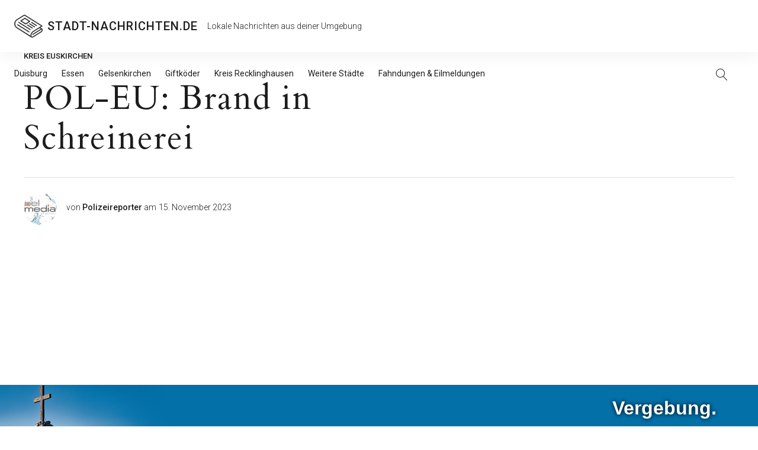

--- FILE ---
content_type: text/css
request_url: https://stadt-nachrichten.de/wp-content/themes/pukeko/style.css?ver=6.2.8
body_size: 62147
content:
/*
Theme Name: Pukeko
Theme URI: https://www.elmastudio.de/en/themes/pukeko/
Author: Elmastudio
Author URI: http://www.elmastudio.de/en/
Description: Pukeko is a flexible, modern and timeless WordPress theme with a crisp, sofiticated design perfect for your business website or blog.
Version: 1.1
License: GNU General Public License v2 or later
License URI: http://www.gnu.org/licenses/gpl-2.0.html
Text Domain: pukeko
Tags: one-column, two-columns, right-sidebar, custom-colors, custom-header, custom-menu, custom-logo, editor-style, featured-image-header, featured-images, footer-widgets, full-width-template, sticky-post, theme-options, threaded-comments, translation-ready, blog

* @version 1.0.5

Normalizing styles have been helped along thanks to the fine work of
Nicolas Gallagher and Jonathan Neal http://necolas.github.com/normalize.css/
*/
/*--------------------------------------------------------------
>>> TABLE OF CONTENTS:
----------------------------------------------------------------


--------------------------------------------------------------*/
/* ----------------------------------------------------------------------------
 * Mixins
 * ------------------------------------------------------------------------- */
/* ----------------------------------------------------------------------------
	* Responsive Breakpoints

		 @include r(600)  { } st = small tablet
		 @include r(840)  { } lt = large tablet
		 @include r(960) { }  sd = small desktop
		 @include r(1248) { } d = desktop
		 @include r(1600) { } ld = large desktop

	* ------------------------------------------------------------------------- */
/* ----------------------------------------------------------------------------
 * Font Families
 * ------------------------------------------------------------------------- */
/* ----------------------------------------------------------------------------
 * Font Weights
 * ------------------------------------------------------------------------- */
/* ----------------------------------------------------------------------------
 * mixins for f1 Fonts:
 * ------------------------------------------------------------------------- */
/* ----------------------------------------------------------------------------
 * mixin for Buttons
 * ------------------------------------------------------------------------- */
/* ----------------------------------------------------------------------------
 * mixin for Avatar Sizes
 * ------------------------------------------------------------------------- */
/* ----------------------------------------------------------------------------
 * mixin for clearfix
 * @include clearfix
 * ------------------------------------------------------------------------- */
/* ----------------------------------------------------------------------------
 * Mixin for Placeholders
 * @include input-placeholder;
 * ------------------------------------------------------------------------- */
/* ----------------------------------------------------------------------------
* Mixin for Centering
* @include push--auto;
 * ------------------------------------------------------------------------- */
/* ----------------------------------------------------------------------------
* Mixin grid padding (16px mobile and 24px from larger tablets)
* @include push--auto;
 * ------------------------------------------------------------------------- */
/* ----------------------------------------------------------------------------
	* mixin for border radius
	* ------------------------------------------------------------------------- */
/* ----------------------------------------------------------------------------
* Transitions
* ------------------------------------------------------------------------- */
/* ----------------------------------------------------------------------------
* Shadows
* ------------------------------------------------------------------------- */
/* ----------------------------------------------------------------------------
*  Special Hovers
* ------------------------------------------------------------------------- */
/* ----------------------------------------------------------------------------
* IMAGE RETINA
* @include image-2x(/img/image.png, 100%, auto);
* ------------------------------------------------------------------------- */
/* ----------------------------------------------------------------------------
 * Variables
 * ------------------------------------------------------------------------- */
/* ----------------------------------------------------------------------------
 * Colors
 * ------------------------------------------------------------------------- */
/* ----------------------------------------------------------------------------
 * Spacing
 * ------------------------------------------------------------------------- */
/* ----------------------------------------------------------------------------
 * Max Content Widths
 * ------------------------------------------------------------------------- */
/*--------------------------------------------------------------
# Normalize & Santize
--------------------------------------------------------------*/
html {
  font-family: sans-serif;
  -webkit-text-size-adjust: 100%;
  -ms-text-size-adjust: 100%;
}

body {
  margin: 0;
}

article,
aside,
details,
figcaption,
figure,
footer,
header,
main,
menu,
nav,
section,
summary {
  display: block;
}

audio,
canvas,
progress,
video {
  display: inline-block;
  vertical-align: baseline;
}

audio:not([controls]) {
  display: none;
  height: 0;
}

[hidden],
template {
  display: none;
}

a {
  background-color: transparent;
}

a:active,
a:hover {
  outline: 0;
}

abbr[title] {
  border-bottom: 1px dotted;
}

b,
strong {
  font-weight: bold;
}

dfn {
  font-style: italic;
}

h1 {
  font-size: 2em;
  margin: 0.67em 0;
}

mark {
  background: #ff0;
  color: #000;
}

small {
  font-size: 80%;
}

sub,
sup {
  font-size: 75%;
  line-height: 0;
  position: relative;
  vertical-align: baseline;
}

sup {
  top: -0.5em;
}

sub {
  bottom: -0.25em;
}

img {
  border: 0;
}

svg:not(:root) {
  overflow: hidden;
}

figure {
  margin: 1em 40px;
}

hr {
  box-sizing: content-box;
  height: 0;
}

pre {
  overflow: auto;
}

code,
kbd,
pre,
samp {
  font-family: monospace, monospace;
  font-size: 1em;
}

button,
input,
optgroup,
select,
textarea {
  color: inherit;
  font: inherit;
  margin: 0;
}

button {
  overflow: visible;
}

button,
select {
  text-transform: none;
}

button,
html input[type="button"],
input[type="reset"],
input[type="submit"] {
  -webkit-appearance: button;
  cursor: pointer;
}

button[disabled],
html input[disabled] {
  cursor: default;
}

button::-moz-focus-inner,
input::-moz-focus-inner {
  border: 0;
  padding: 0;
}

input {
  line-height: normal;
}

input[type="checkbox"],
input[type="radio"] {
  box-sizing: border-box;
  padding: 0;
}

input[type="number"]::-webkit-inner-spin-button,
input[type="number"]::-webkit-outer-spin-button {
  height: auto;
}

input[type="search"] {
  -webkit-appearance: textfield;
  box-sizing: content-box;
}

input[type="search"]::-webkit-search-cancel-button,
input[type="search"]::-webkit-search-decoration {
  -webkit-appearance: none;
}

fieldset {
  border: 1px solid #c0c0c0;
  margin: 0 2px;
  padding: 0.35em 0.625em 0.75em;
}

legend {
  border: 0;
  padding: 0;
}

textarea {
  overflow: auto;
}

optgroup {
  font-weight: bold;
}

table {
  border-collapse: collapse;
  border-spacing: 0;
}

td,
th {
  padding: 0;
}

/*! sanitize.css | CC0 Public Domain | github.com/jonathantneal/sanitize.css */
/*
 * Normalization
 */
:root {
  -ms-overflow-style: -ms-autohiding-scrollbar;
  overflow-y: scroll;
  -webkit-text-size-adjust: 100%;
      -ms-text-size-adjust: 100%;
          text-size-adjust: 100%;
}

audio:not([controls]) {
  display: none;
}

details {
  display: block;
}

input[type="number"] {
  width: auto;
}

input[type="search"] {
  -webkit-appearance: textfield;
}

input[type="search"]::-webkit-search-cancel-button, input[type="search"]::-webkit-search-decoration {
  -webkit-appearance: none;
}

main {
  display: block;
}

summary {
  display: block;
}

pre {
  overflow: auto;
}

progress {
  display: inline-block;
}

small {
  font-size: 75%;
}

template {
  display: none;
}

textarea {
  overflow: auto;
}

[hidden] {
  display: none;
}

[unselectable] {
  -webkit-user-select: none;
     -moz-user-select: none;
      -ms-user-select: none;
          user-select: none;
}

/*
 * Universal inheritance
 */
*,
::before,
::after {
  box-sizing: inherit;
}

* {
  font-size: inherit;
  line-height: inherit;
}

::before,
::after {
  text-decoration: inherit;
  vertical-align: inherit;
}

/*
 * Opinionated defaults
 */
*,
::before,
::after {
  border-style: solid;
  border-width: 0;
}

* {
  margin: 0;
  padding: 0;
}

:root {
  box-sizing: border-box;
  cursor: default;
  font: 16px/1.5 sans-serif;
  text-rendering: optimizeLegibility;
}

html {
  background-color: #FFFFFF;
}

a {
  text-decoration: none;
}

audio,
canvas,
iframe,
img,
svg,
video {
  vertical-align: middle;
}

button,
input,
select,
textarea {
  background-color: transparent;
}

button,
input,
select,
textarea {
  color: inherit;
  font-family: inherit;
  font-style: inherit;
  font-weight: inherit;
}

button,
[type="button"],
[type="date"],
[type="datetime"],
[type="datetime-local"],
[type="email"],
[type="month"],
[type="number"],
[type="password"],
[type="reset"],
[type="search"],
[type="submit"],
[type="tel"],
[type="text"],
[type="time"],
[type="url"],
[type="week"],
select,
textarea {
  min-height: 1.5em;
}

code,
kbd,
pre,
samp {
  font-family: monospace, monospace;
}

nav ol,
nav ul {
  list-style: none;
}

select {
  -moz-appearance: none;
  -webkit-appearance: none;
}

select::-ms-expand {
  display: none;
}

select::-ms-value {
  color: currentColor;
}

table {
  border-collapse: collapse;
  border-spacing: 0;
}

textarea {
  resize: vertical;
}

::-moz-selection {
  background-color: #B3D4FC;
  text-shadow: none;
}

::selection {
  background-color: #B3D4FC;
  text-shadow: none;
}

@media screen {
  [hidden~="screen"] {
    display: inherit;
  }
  [hidden~="screen"]:not(:active):not(:focus):not(:target) {
    clip: rect(0 0 0 0) !important;
    position: absolute !important;
  }
}

/* ----------------------------------------------------------------------------
 * SVG Icons base styles
 * ------------------------------------------------------------------------- */
.icon {
  display: inline-block;
  fill: currentColor;
  position: relative;
  /* Align more nicely with capital letters */
  top: 0;
  vertical-align: middle;
  text-align: center;
  stroke-width: 0;
  stroke: currentColor;
  width: 24px;
  height: 24px;
  padding: 2px;
  background-repeat: no-repeat;
  background-image: url(assets/images/sprite.svg);
}

/* Sticky Post Read More Icon */
.icon-arrow-right,
.icon-arrow-left {
  position: absolute;
  display: block;
  top: 17px;
  left: 17px;
}

@media (min-width: 52.5em) {
  .sticky-more .icon-arrow-right {
    top: 25px;
    left: 25px;
  }
}

/* Blog Pagination Icons */
.site-main .navigation .prev .icon-arrow-left,
.site-main .navigation .next .icon-arrow-right {
  position: absolute;
  left: 13px;
  top: 13px;
}

@media (min-width: 52.5em) {
  .site-main .navigation .prev .icon-arrow-left,
  .site-main .navigation .next .icon-arrow-right {
    top: 17px;
    left: 17px;
  }
}

/* Social Icons */
.social-header-nav .icon {
  fill: rgba(255, 255, 255, 0.3);
  width: 30px;
  height: 30px;
}

@media (min-width: 78em) {
  .social-header-nav .icon {
    fill: rgba(0, 0, 0, 0.89);
    width: 22px;
    height: 22px;
  }
}

.social-header-nav a:hover .icon {
  fill: #ffffff;
}

@media (min-width: 78em) {
  .social-header-nav a:hover .icon {
    fill: rgba(0, 0, 0, 0.89);
  }
}

/* Dropdown Icons - Main Menu */
.main-navigation .icon {
  display: none;
  width: 14px;
  height: 14px;
  padding: 0;
  margin-left: 0;
  margin-top: -3px;
  -webkit-transform: rotate(-90deg);
  -ms-transform: rotate(-90deg);
  transform: rotate(-90deg);
  -webkit-transition: -webkit-transform 150ms ease-in-out;
  transition: -webkit-transform 150ms ease-in-out;
  transition: transform 150ms ease-in-out;
  transition: transform 150ms ease-in-out, -webkit-transform 150ms ease-in-out;
  -webkit-transform-origin: center center;
      -ms-transform-origin: center center;
          transform-origin: center center;
}

@media (min-width: 78em) {
  .main-navigation .icon {
    display: inline;
    position: relative;
    right: auto;
    top: auto;
    padding: 0 0 0 3px;
    margin-left: 3px;
    -webkit-transform: rotate(0deg);
    -ms-transform: rotate(0deg);
    transform: rotate(0deg);
  }
}

.main-navigation .dropdown-toggle .icon {
  display: inline !important;
  fill: #ffffff;
}

.main-navigation .sub-menu .menu-item-has-children .icon {
  display: none;
  margin: 0;
  padding: 0;
  fill: rgba(255, 255, 255, 0.3);
}

@media (min-width: 78em) {
  .main-navigation .sub-menu .menu-item-has-children .icon {
    display: inline;
    position: absolute;
    top: 20px;
    right: 16px;
    fill: currentcolor;
    -webkit-transform: rotate(-90deg);
    -ms-transform: rotate(-90deg);
    transform: rotate(-90deg);
    vertical-align: middle;
  }
}

.main-navigation .dropdown-toggle.toggled-on .icon {
  -webkit-transform: rotate(0deg);
      -ms-transform: rotate(0deg);
          transform: rotate(0deg);
}

/* ----------------------------------------------------------------------------
 * Structure
 * ------------------------------------------------------------------------- */
/* global box-sizing */
*,
*:after,
*:before {
  box-sizing: border-box;
  -webkit-font-smoothing: antialiased;
  font-smoothing: antialiased;
  text-rendering: optimizeLegibility;
}

/* clear */
.clear:before, .clear:after, .entry-content:before, .entry-content:after, .comment-content:before, .comment-content:after, .site-header:before, .site-header:after, .site-content:before, .site-content:after, .site-footer:before, .site-footer:after {
  content: "";
  display: table;
  table-layout: fixed;
}

.clear:after, .entry-content:after, .comment-content:after, .site-header:after, .site-content:after, .site-footer:after {
  clear: both;
}

.cf:before, .cf:after {
  content: " ";
  /* 1 */
  display: table;
  /* 2 */
}

.cf:after {
  clear: both;
}

.clearfix:after, .clear:after {
  clear: both;
  content: ' ';
  display: block;
  font-size: 0;
  line-height: 0;
  visibility: hidden;
  width: 0;
  height: 0;
}

/* ----------------------------------------------------------------------------
 * #Grid
 * ------------------------------------------------------------------------- */
.container-standard, .no-sidebar.no-title .site-main, .page .site-content, .error404 .site-content, .blog .site-content, .archive .site-content, .search .site-content, .single-post .site-content, .footer-wrap, .related, .single-post .nav-links, .single-post.sidebar-hide-post .entry-header, .single-post.sidebar-hide-post .post-thumb {
  max-width: 1248px;
  margin-left: auto;
  margin-right: auto;
}

.single-post.sidebar-hide-post .site-content {
  max-width: 100%;
}

.single-post.sidebar-hide-post .col {
  max-width: 832px;
  margin-left: auto;
  margin-right: auto;
}

.single-post.sidebar-hide-post .comments-area,
.nosidebar-notitle-page .comments-area {
  max-width: 832px;
  margin-left: auto;
  margin-right: auto;
}

.blog.sidebar-hide.blog-1-column .site-content, .archive.sidebar-hide.blog-1-column .site-content, .search.sidebar-hide.blog-1-column .site-content {
  max-width: 832px;
}

.row, .column, .col {
  box-sizing: border-box;
}

.row:before, .row:after {
  content: " ";
  display: table;
}

.row:after {
  clear: both;
}

/* Grid Columns */
.posts-container,
.footer-widget-wrap,
.header-infobar {
  display: -webkit-box;
  display: -webkit-flex;
  display: -ms-flexbox;
  display: flex;
  -webkit-flex-wrap: wrap;
      -ms-flex-wrap: wrap;
          flex-wrap: wrap;
}

.col, .posts-container .type-post, .posts-container .type-page {
  position: relative;
  padding-left: 16px;
  padding-right: 16px;
  float: left;
}

@media (min-width: 52.5em) {
  .col, .posts-container .type-post, .posts-container .type-page {
    padding-left: 24px;
    padding-right: 24px;
  }
}

/* 1-Column */
.blog-1-column .posts-container .type-post,
.blog-1-column .posts-container .type-page {
  width: 100%;
  -webkit-box-flex: 0;
  -webkit-flex-grow: 0;
      -ms-flex-positive: 0;
          flex-grow: 0;
  -webkit-flex-basis: 100%;
      -ms-flex-preferred-size: 100%;
          flex-basis: 100%;
  clear: both;
  float: none;
}

/* 2-Columns */
.s6, .posts-container .hentry, .blog-2-column .posts-container .hentry,
.single-post.sidebar-show .related-post,
.single-post.sidebar-show-post .related-post {
  width: 100%;
  -webkit-box-flex: 0;
  -webkit-flex-grow: 0;
      -ms-flex-positive: 0;
          flex-grow: 0;
}

@media (min-width: 37.5em) {
  .s6, .posts-container .hentry, .blog-2-column .posts-container .hentry,
  .single-post.sidebar-show .related-post,
  .single-post.sidebar-show-post .related-post {
    -webkit-flex-basis: 49.9999998%;
        -ms-flex-preferred-size: 49.9999998%;
            flex-basis: 49.9999998%;
    /* 2-column on small tablets */
  }
}

/* 3-Columns */
.s4, .blog-3-column .posts-container .hentry,
.single-post.sidebar-hide-post .related-post,
.footer-widget,
.header-infobar .col {
  width: 100%;
  -webkit-box-flex: 0;
  -webkit-flex-grow: 0;
      -ms-flex-positive: 0;
          flex-grow: 0;
}

@media (min-width: 37.5em) {
  .s4, .blog-3-column .posts-container .hentry,
  .single-post.sidebar-hide-post .related-post,
  .footer-widget,
  .header-infobar .col {
    -webkit-flex-basis: 49.9999998%;
        -ms-flex-preferred-size: 49.9999998%;
            flex-basis: 49.9999998%;
    /* 2-column on small tablets */
  }
}

@media (min-width: 60em) {
  .s4, .blog-3-column .posts-container .hentry,
  .single-post.sidebar-hide-post .related-post,
  .footer-widget,
  .header-infobar .col {
    -webkit-flex-basis: 33.3333332%;
            flex-basis: 33.3333332%;
    /* 2-column on small desktops */
    -ms-flex-preferred-size: calc(33.33% - 48px);
  }
}

/* Blog Sticky Post */
.blog .posts-container .sticky-container .sticky,
.blog-3-column .posts-container .sticky-container .sticky {
  display: block;
  width: auto;
  -webkit-flex-basis: 100% !important;
      -ms-flex-preferred-size: 100% !important;
          flex-basis: 100% !important;
  padding-bottom: 0;
  margin-bottom: 56px;
  padding-left: 0;
  padding-right: 0;
  margin-left: 16px;
  margin-right: 16px;
  border-bottom: 1px solid rgba(0, 0, 0, 0.12);
}

@media (min-width: 52.5em) {
  .blog .posts-container .sticky-container .sticky,
  .blog-3-column .posts-container .sticky-container .sticky {
    margin-left: 24px;
    margin-right: 24px;
    margin-bottom: 72px;
  }
}

@media (min-width: 60em) {
  .blog .posts-container .sticky-container .sticky,
  .blog-3-column .posts-container .sticky-container .sticky {
    -webkit-flex-basis: 100% !important;
        -ms-flex-preferred-size: 100% !important;
            flex-basis: 100% !important;
  }
}

@media (min-width: 78em) {
  .blog .posts-container .sticky-container .sticky,
  .blog-3-column .posts-container .sticky-container .sticky {
    padding-bottom: 72px;
  }
}

@media (min-width: 78em) {
  .blog.sidebar-show.sidebar-show-post .posts-container .sticky-container .sticky {
    padding-bottom: 96px;
  }
}

.sticky-container .sticky .entry-header,
.sticky-container .sticky .entry-summary {
  max-width: 600px;
}

.posts-container .sticky-container .sticky .entry-header {
  float: initial;
  padding: 0 0 56px;
}

@media (min-width: 52.5em) {
  .posts-container .sticky-container .sticky .entry-header {
    padding: 0 72px 40px 0;
  }
}

@media (min-width: 78em) {
  .posts-container .sticky-container .sticky .entry-header {
    float: left;
    width: 40%;
  }
}

.sidebar-show .posts-container .sticky-container .sticky .entry-header {
  width: auto;
  float: none;
}

@media (min-width: 52.5em) {
  .sidebar-show .posts-container .sticky-container .sticky .entry-header {
    padding: 0 0 72px;
  }
}

@media (min-width: 52.5em) {
  .sticky-container .sticky .entry-summary {
    padding: 40px 0 0 0;
  }
}

.posts-container .sticky-container .sticky .entry-meta {
  padding-bottom: 24px;
}

@media (min-width: 52.5em) {
  .posts-container .sticky-container .sticky .entry-meta {
    padding-bottom: 32px;
  }
}

.blog .posts-container .sticky-container .sticky .entry-meta a {
  font-size: 12px;
  font-weight: 500;
  line-height: 1.0;
  text-transform: uppercase;
  letter-spacing: 0;
}

@media (min-width: 52.5em) {
  .blog .posts-container .sticky-container .sticky .entry-meta a {
    font-size: 13px;
  }
}

.single-post .posted-on a,
.sticky-container .sticky .posted-on a {
  padding-left: 4px;
}

.sticky-container .sticky .more-link {
  display: none;
}

.blog .sticky-container .sticky h2.entry-title,
.product-content .section-title {
  font-size: 29px;
  line-height: 1.14;
}

@media (min-width: 52.5em) {
  .blog .sticky-container .sticky h2.entry-title,
  .product-content .section-title {
    font-size: 40px;
    line-height: 1.17;
    letter-spacing: 1.2px;
  }
}

.blog .sticky-container .sticky .post-thumb {
  padding: 0 0 40px;
}

@media (min-width: 52.5em) {
  .blog .sticky-container .sticky .post-thumb {
    padding: 0 0 48px;
  }
}

@media (min-width: 78em) {
  .blog .sticky-container .sticky .post-thumb {
    width: 60%;
    float: right;
    padding: 0;
  }
}

.sticky-container .sticky .post-thumb {
  position: relative;
}

.sticky-container .sticky .post-thumb-img .sticky-more {
  display: block;
  position: absolute;
  bottom: 24px;
  left: 24px;
  background: #ffffff;
  width: 56px;
  height: 56px;
  text-indent: -99999px;
}

@media (min-width: 52.5em) {
  .sticky-container .sticky .post-thumb-img .sticky-more {
    width: 72px;
    height: 72px;
    bottom: 32px;
    left: 32px;
  }
}

.sidebar-show .sticky-container .sticky .post-thumb {
  width: auto;
  float: none;
}

@media (min-width: 78em) {
  .blog .sticky-container .sticky .entry-footer {
    position: absolute;
    bottom: 0;
  }
}

.posts-container .sticky-container .sticky .entry-footer {
  padding: 0 0 24px;
}

@media (min-width: 52.5em) {
  .posts-container .sticky-container .sticky .entry-footer {
    padding: 0 0 24px;
  }
}

@media (min-width: 78em) {
  .posts-container .sticky-container .sticky .entry-footer {
    padding: 0 0 72px;
  }
}

@media (min-width: 78em) {
  .sidebar-show.sidebar-show-post .posts-container .sticky-container .sticky .entry-footer {
    padding: 0 0 24px;
  }
}

.sticky-container .sticky .byline {
  display: inline-block;
}

/* Footer Widgets Grid */
.footer-widget {
  -webkit-flex-basis: 100%;
      -ms-flex-preferred-size: 100%;
          flex-basis: 100%;
  -webkit-box-flex: 0;
  -webkit-flex-grow: 0;
      -ms-flex-positive: 0;
          flex-grow: 0;
}

@media (min-width: 52.5em) {
  .footer-widget {
    -webkit-box-flex: 3;
    -webkit-flex-grow: 3;
        -ms-flex-positive: 3;
            flex-grow: 3;
    -webkit-flex-basis: 33.3%;
        -ms-flex-preferred-size: 33.3%;
            flex-basis: 33.3%;
    /* 2-column on small desktops */
  }
}

.blog-1-column .posts-container .hentry {
  width: 100%;
  float: none;
}

.divider {
  display: block;
  height: 40px;
}

/* ----------------------------------------------------------------------------
 * Typography
 * ------------------------------------------------------------------------- */
/* Main Font Styles */
body, button, input, select, textarea, table, .textwidget p, .archive .page-header p, .search .page-header p, .teammember-content-wrap h2.section-title span {
  font-family: "Roboto", sans-serif;
  font-size: 15px;
  font-weight: 300;
  line-height: 1.53;
  letter-spacing: 0;
  color: rgba(0, 0, 0, 0.8);
}

@media (min-width: 52.5em) {
  body, button, input, select, textarea, table, .textwidget p, .archive .page-header p, .search .page-header p, .teammember-content-wrap h2.section-title span {
    font-size: 16px;
    line-height: 1.56;
  }
}

/* Main Fonts (f1 and f2) */
.f1, .sansserif, .hentry .entry-meta, .hentry .entry-meta a, .authorbox-title, .comment-respond h3.comment-reply-title,
.pukeko_sectiontitle .section-title, .elementor-widget-wp-widget-pukeko-sectiontitle-widget .section-title {
  font-family: "Roboto", sans-serif;
}

.f2, .serif {
  font-family: "Cardo", serif;
}

.authorbox-title {
  font-size: 10px;
  font-weight: 500;
  line-height: 1.0;
  text-transform: uppercase;
  letter-spacing: 0;
}

@media (min-width: 52.5em) {
  .authorbox-title {
    font-size: 11px;
  }
}

.comment-reply-title #cancel-comment-reply-link {
  font-size: 14px;
}

h3.related-title,
.posts-container .hentry .entry-footer,
.posts-container .hentry .entry-footer a,
.single-post .navigation a span.nav-subtitle,
.elementor-widget-wp-widget-pukeko-teammember-widget .teammember-content-wrap h2.section-title span,
.comment-list .comment-metadata {
  font-size: 13px;
  font-weight: 300;
  line-height: 1.54;
  letter-spacing: 0;
}

@media (min-width: 52.5em) {
  h3.related-title,
  .posts-container .hentry .entry-footer,
  .posts-container .hentry .entry-footer a,
  .single-post .navigation a span.nav-subtitle,
  .elementor-widget-wp-widget-pukeko-teammember-widget .teammember-content-wrap h2.section-title span,
  .comment-list .comment-metadata {
    font-size: 14px;
    line-height: 1.57;
    letter-spacing: 0;
  }
}

.posts-container .sticky-container .sticky .entry-footer,
.posts-container .sticky-container .sticky .entry-footer a {
  color: rgba(0, 0, 0, 0.8);
}

form label {
  font-size: 13px;
  font-weight: 300;
  line-height: 1.54;
  letter-spacing: 0;
}

@media (min-width: 52.5em) {
  form label {
    font-size: 14px;
    line-height: 1.57;
    letter-spacing: 0;
  }
}

form label {
  display: block;
  padding: 0 0 4px;
}

@media (min-width: 52.5em) {
  form label {
    padding: 0 0 8px;
  }
}

/* Headlines */
h1, h2, h3, h4, h5, h6 {
  font-family: "Cardo", serif;
  margin: 0;
  clear: both;
  color: rgba(0, 0, 0, 0.89);
  font-weight: normal;
}

h1,
.pukeko_pagetitle .section-title,
.elementor-widget-wp-widget-pukeko-pagetitle-widget .section-title,
.entry-content .elementor-widget-wp-widget-mc4wp_form_widget h5,
.entry-content .elementor-widget-wp-widget-null-instagram-feed h5 {
  font-size: 34px;
  line-height: 1.29;
  font-weight: normal;
}

@media (min-width: 52.5em) {
  h1,
  .pukeko_pagetitle .section-title,
  .elementor-widget-wp-widget-pukeko-pagetitle-widget .section-title,
  .entry-content .elementor-widget-wp-widget-mc4wp_form_widget h5,
  .entry-content .elementor-widget-wp-widget-null-instagram-feed h5 {
    font-size: 56px;
    line-height: 1.2;
    letter-spacing: 1.8px;
  }
}

h2 {
  font-size: 31px;
  line-height: 1.16;
}

@media (min-width: 52.5em) {
  h2 {
    font-size: 48px;
    line-height: 1.21;
    letter-spacing: 1.5px;
  }
}

.widget-area .widget-title, .archive .page-header h1.page-title, .search .page-header h1.page-title, .header-infobar h3, .page.elementor-page .entry-content .elementor-column .elementor-text-editor p strong {
  font-size: 13px;
  font-weight: 500;
  line-height: 1.54;
  letter-spacing: 0;
}

@media (min-width: 52.5em) {
  .widget-area .widget-title, .archive .page-header h1.page-title, .search .page-header h1.page-title, .header-infobar h3, .page.elementor-page .entry-content .elementor-column .elementor-text-editor p strong {
    font-size: 14px;
    line-height: 1.57;
  }
}

h3 {
  font-size: 29px;
  line-height: 1.14;
}

@media (min-width: 52.5em) {
  h3 {
    font-size: 40px;
    line-height: 1.17;
    letter-spacing: 1.2px;
  }
}

h4 {
  font-size: 27px;
  line-height: 1.15;
}

@media (min-width: 52.5em) {
  h4 {
    font-size: 29px;
    line-height: 1.24;
    letter-spacing: 0.9px;
  }
}

h5, .blog h2.entry-title, .archive h2.entry-title, .search h2.entry-title {
  font-size: 27px;
  line-height: 1.15;
  color: rgba(0, 0, 0, 0.89);
}

@media (min-width: 52.5em) {
  h5, .blog h2.entry-title, .archive h2.entry-title, .search h2.entry-title {
    font-size: 29px;
    line-height: 1.24;
    letter-spacing: 0.9px;
  }
}

h5 {
  font-size: 22px;
  line-height: 1.18;
}

@media (min-width: 52.5em) {
  h5 {
    font-size: 24px;
    line-height: 1.21;
    letter-spacing: 0.6px;
  }
}

h6 {
  font-size: 19px;
  line-height: 1.16;
}

@media (min-width: 52.5em) {
  h6 {
    font-size: 20px;
    line-height: 1.2;
    letter-spacing: 0.3px;
  }
}

h3.sansserif {
  font-size: 27px;
  font-weight: 300;
  line-height: 1.22;
}

@media (min-width: 52.5em) {
  h3.sansserif {
    font-size: 34px;
    line-height: 1.38;
  }
}

.pukeko_teammember h2.section-title,
.elementor-col-100 .elementor-widget-wp-widget-pukeko-teammember-widget h2.section-title {
  font-size: 24px;
  font-weight: 300;
  line-height: 1.24;
  letter-spacing: 0;
}

@media (min-width: 52.5em) {
  .pukeko_teammember h2.section-title,
  .elementor-col-100 .elementor-widget-wp-widget-pukeko-teammember-widget h2.section-title {
    font-size: 27px;
  }
}

h5.sansserif, h3.author-name, h2.section-title, h3.comment-reply-title, .elementor-widget-wp-widget-pukeko-sectiontitle-widget h2.section-title, .single-post .navigation .nav-title {
  font-size: 20px;
  font-weight: 300;
  line-height: 1.3;
  letter-spacing: 0;
}

@media (min-width: 52.5em) {
  h5.sansserif, h3.author-name, h2.section-title, h3.comment-reply-title, .elementor-widget-wp-widget-pukeko-sectiontitle-widget h2.section-title, .single-post .navigation .nav-title {
    font-size: 22px;
    line-height: 1.32;
  }
}

h6.sansserif,
.single-post.sidebar-show-post .navigation .nav-title {
  font-size: 17px;
  line-height: 1.29;
  font-weight: 300;
  letter-spacing: 0;
}

@media (min-width: 52.5em) {
  h6.sansserif,
  .single-post.sidebar-show-post .navigation .nav-title {
    font-size: 18px;
    line-height: 1.33;
  }
}

h2.comments-title,
.pukeko_sectiontitle .section-title,
.elementor-widget-wp-widget-pukeko-sectiontitle-widget .section-title {
  font-size: 24px;
  font-weight: 300;
  line-height: 1.24;
  letter-spacing: 0;
}

@media (min-width: 52.5em) {
  h2.comments-title,
  .pukeko_sectiontitle .section-title,
  .elementor-widget-wp-widget-pukeko-sectiontitle-widget .section-title {
    font-size: 27px;
  }
}

/* Padding for Headlines in Content Area */
.entry-content h1,
.entry-content h2,
.entry-content h3,
.entry-content h4,
.entry-content h5,
.entry-content h6 {
  margin-top: 16px;
  margin-bottom: 16px;
}

p,
address {
  margin: 0 0 32px;
}

@media (min-width: 52.5em) {
  p,
  address {
    margin: 0 0 40px;
  }
}

p.intro {
  margin: 0 0 48px;
}

@media (min-width: 52.5em) {
  p.intro {
    margin: 0 0 56px;
  }
}

.widget-area-default p {
  margin: 0 0 16px;
}

@media (min-width: 52.5em) {
  .widget-area-default p {
    margin: 0 0 24px;
  }
}

.entry-content .teammember-content-wrap p,
.entry-content .elementor-col-100 .elementor-widget-wp-widget-pukeko-teammember-widget .teammember-content-wrap p {
  margin: 0;
  font-size: 18px;
  font-weight: 300;
  line-height: 1.78;
}

@media (min-width: 52.5em) {
  .entry-content .teammember-content-wrap p,
  .entry-content .elementor-col-100 .elementor-widget-wp-widget-pukeko-teammember-widget .teammember-content-wrap p {
    font-size: 19px;
    line-height: 1.79;
  }
}

.entry-summary p,
.entry-content .elementor-widget-wp-widget-pukeko-teammember-widget .teammember-content-wrap p {
  margin: 0;
  font-size: 15px;
  font-weight: 300;
  line-height: 1.53;
  letter-spacing: 0;
}

@media (min-width: 52.5em) {
  .entry-summary p,
  .entry-content .elementor-widget-wp-widget-pukeko-teammember-widget .teammember-content-wrap p {
    font-size: 16px;
    line-height: 1.56;
  }
}

.single-post .entry-meta,
.related-entry-cats {
  font-size: 13px;
  font-weight: 300;
  line-height: 1.54;
  letter-spacing: 0;
}

@media (min-width: 52.5em) {
  .single-post .entry-meta,
  .related-entry-cats {
    font-size: 14px;
    line-height: 1.57;
    letter-spacing: 0;
  }
}

p.-text-m,
.single-post .entry-content p,
.single-post .entry-content ul,
.single-post .entry-content ol,
.page .entry-content p,
.page .entry-content ul,
.page .entry-content ol,
.entry-content table {
  font-size: 18px;
  font-weight: 300;
  line-height: 1.78;
}

@media (min-width: 52.5em) {
  p.-text-m,
  .single-post .entry-content p,
  .single-post .entry-content ul,
  .single-post .entry-content ol,
  .page .entry-content p,
  .page .entry-content ul,
  .page .entry-content ol,
  .entry-content table {
    font-size: 19px;
    line-height: 1.79;
  }
}

.entry-content p.text-l,
.entry-content p.intro,
.entry-content p.wp-block-subhead,
.entry-content blockquote.quote-big p,
.entry-content p.pull-left,
.entry-content p.pull-right {
  font-size: 22px;
  font-weight: 300;
  line-height: 1.54;
}

@media (min-width: 52.5em) {
  .entry-content p.text-l,
  .entry-content p.intro,
  .entry-content p.wp-block-subhead,
  .entry-content blockquote.quote-big p,
  .entry-content p.pull-left,
  .entry-content p.pull-right {
    font-size: 26px;
    line-height: 1.54;
  }
}

.page.elementor-page .entry-content p,
.page.elementor-page .entry-content ul,
.page.elementor-page .entry-content ol {
  font-size: inherit;
  font-weight: inherit;
  line-height: inherit;
}

.single-post .entry-cats {
  font-size: 12px;
  font-weight: 500;
  line-height: 1.0;
  text-transform: uppercase;
  letter-spacing: 0;
  color: rgba(0, 0, 0, 0.89);
}

@media (min-width: 52.5em) {
  .single-post .entry-cats {
    font-size: 13px;
  }
}

.entry-content strong {
  font-weight: 500;
}

dfn, em, i {
  font-style: italic;
}

blockquote {
  margin: 0 0 32px;
  padding: 0 0 0 32px;
  border-left: 1px solid #1767ef;
}

@media (min-width: 52.5em) {
  blockquote {
    margin: 0 0 40px;
    padding: 0 0 0 40px;
  }
}

blockquote p,
.single-post .entry-content blockquote p {
  margin: 0;
  font-weight: 500;
}

blockquote cite,
.wp-block-quote cite {
  display: block;
  margin: 16px 0 0 0;
  font-style: normal;
  font-weight: 500;
  color: rgba(0, 0, 0, 0.8);
  font-size: 13px;
  font-weight: 300;
  line-height: 1.54;
  letter-spacing: 0;
  font-weight: 500;
}

@media (min-width: 52.5em) {
  blockquote cite,
  .wp-block-quote cite {
    font-size: 14px;
    line-height: 1.57;
    letter-spacing: 0;
  }
}

.pull-left {
  margin: 2px 48px 32px 0;
  max-width: 320px;
  float: left;
}

.pull-right {
  margin: 2px 0 32px 48px;
  max-width: 320px;
  float: right;
}

pre {
  background: #f1f1f1;
  max-width: 100%;
  overflow: auto;
  padding: 8px;
  margin-bottom: 32px;
  font-family: Monaco, Consolas, Courier, monospace;
  font-size: 14px;
  font-weight: normal;
}

@media (min-width: 52.5em) {
  pre {
    font-size: 15px;
    padding: 16px;
    margin-bottom: 40px;
  }
}

code, kbd, tt, var {
  font-family: Monaco, Consolas, Courier, monospace;
  font-size: 13px;
  font-weight: normal;
}

@media (min-width: 52.5em) {
  code, kbd, tt, var {
    font-size: 14px;
  }
}

abbr, acronym {
  text-decoration: none;
  border-bottom: 1px dotted #666;
  cursor: help;
}

mark, ins {
  background-color: rgba(63, 192, 224, 0.1);
  text-decoration: none;
}

big {
  font-size: 125%;
}

.dropcap {
  font-size: 98px;
  font-weight: 300;
  float: left;
  padding: 0 10px 0 0;
  line-height: .9;
  color: rgba(0, 0, 0, 0.89);
}

@media (min-width: 52.5em) {
  .dropcap {
    font-size: 124px;
    margin-left: -11px;
    line-height: .77;
  }
}

@media (min-width: 78em) {
  .wide-content {
    margin: 0 -24px;
  }
}

@media (min-width: 78em) {
  .sidebar-hide-post .wide-content {
    width: 1200px;
    margin: 0 -256px;
  }
}

/* ----------------------------------------------------------------------------
 * Elements
 * ------------------------------------------------------------------------- */
body {
  background: #ffffff;
  /* Fallback for when there is no custom background color defined. */
}

.entry-content hr {
  width: 56px;
  margin-bottom: 32px;
  border-top: 1px solid rgba(0, 0, 0, 0.89);
}

@media (min-width: 52.5em) {
  .entry-content hr {
    width: 72px;
    margin-bottom: 40px;
  }
}

ul, ol {
  margin: 0;
}

ul {
  list-style: disc;
}

ol {
  list-style: decimal;
}

ol ol {
  list-style: lower-alpha;
}

#colophon ul {
  margin: 0;
  padding: 0;
  list-style: none;
}

#secondary ul {
  margin: 0;
  padding: 0;
  list-style: none;
}

li > ul, li > ol {
  margin-bottom: 0;
  margin-left: 16px;
}

@media (min-width: 52.5em) {
  li > ul, li > ol {
    margin-left: 24px;
  }
}

.entry-content ul,
.entry-content ol {
  margin: 0 0 32px 16px;
}

@media (min-width: 52.5em) {
  .entry-content ul,
  .entry-content ol {
    margin: 0 0 40px 24px;
  }
}

.entry-content ul ul,
.entry-content ol ol {
  margin-bottom: 0;
}

dt {
  font-weight: bold;
}

dd {
  margin: 0 16px 16px;
}

@media (min-width: 52.5em) {
  dd {
    margin: 0 24px 24px;
  }
}

img {
  height: auto;
  /* Make sure images are scaled correctly. */
  max-width: 100%;
  /* Adhere to container width. */
}

figure {
  margin: 0;
}

table {
  border-collapse: collapse;
  margin: 0 0 32px;
  width: 100%;
}

@media (min-width: 52.5em) {
  table {
    margin: 0 0 40px;
  }
}

thead th {
  border-bottom: 2px solid rgba(0, 0, 0, 0.12);
  padding-bottom: 8px;
}

@media (min-width: 52.5em) {
  thead th {
    margin: 0 0 16px;
  }
}

th {
  padding: 8px;
  text-align: left;
}

@media (min-width: 52.5em) {
  th {
    padding: 16px;
  }
}

tr {
  border: 1px solid rgba(0, 0, 0, 0.12);
}

td {
  padding: 8px;
  border-right: 1px solid rgba(0, 0, 0, 0.12);
}

@media (min-width: 52.5em) {
  td {
    padding: 16px;
  }
}

/* ----------------------------------------------------------------------------
 * Accessibility
 * ------------------------------------------------------------------------- */
/* Text meant only for screen readers. */
.screen-reader-text {
  border: 0;
  clip: rect(1px, 1px, 1px, 1px);
  -webkit-clip-path: inset(50%);
  clip-path: inset(50%);
  height: 1px;
  margin: -1px;
  overflow: hidden;
  padding: 0;
  position: absolute;
  word-wrap: normal !important;
}

.screen-reader-text:focus {
  background-color: #f1f1f1;
  box-shadow: 0 0 2px 2px rgba(0, 0, 0, 0.6);
  clip: auto !important;
  color: #21759b;
  display: block;
  font-size: 14px;
  font-size: 0.875rem;
  font-weight: bold;
  height: auto;
  left: 5px;
  line-height: normal;
  padding: 15px 23px 14px;
  text-decoration: none;
  top: 5px;
  width: auto;
  z-index: 100000;
  /* Above WP toolbar. */
}

/* Do not show the outline on the skip link target. */
#content[tabindex="-1"]:focus {
  outline: 0;
}

/* ----------------------------------------------------------------------------
 * Alignments
 * ------------------------------------------------------------------------- */
.alignleft {
  display: inline;
  float: left;
  margin: 8px 40px 24px 0;
}

@media (min-width: 52.5em) {
  .alignleft {
    margin: 8px 48px 32px 0;
  }
}

.alignright {
  display: inline;
  float: right;
  margin: 8px 0 24px 40px;
}

@media (min-width: 52.5em) {
  .alignright {
    margin: 8px 0 32px 48px;
  }
}

.aligncenter {
  clear: both;
  display: block;
  margin-left: auto;
  margin-right: auto;
  text-align: center;
}

.wp-caption.alignleft .wp-caption-text,
.wp-caption.alignright .wp-caption-text {
  margin-bottom: 0;
}

/* ----------------------------------------------------------------------------
 * Forms
 * ------------------------------------------------------------------------- */
input[type="text"], input[type="email"], input[type="url"], input[type="password"], input[type="search"], input[type="number"], input[type="tel"], input[type="range"], input[type="date"], input[type="month"], input[type="week"], input[type="time"], input[type="datetime"], input[type="datetime-local"], input[type="color"] {
  width: 100%;
  background: #ffffff;
  border: 1px solid rgba(0, 0, 0, 0.12);
  height: 56px;
  padding: 0 16px;
  -webkit-appearance: none;
  border-radius: 0;
  -webkit-transition: all 0.2s ease;
  transition: all 0.2s ease;
}

input[type="text"].placeholder, input[type="email"].placeholder, input[type="url"].placeholder, input[type="password"].placeholder, input[type="search"].placeholder, input[type="number"].placeholder, input[type="tel"].placeholder, input[type="range"].placeholder, input[type="date"].placeholder, input[type="month"].placeholder, input[type="week"].placeholder, input[type="time"].placeholder, input[type="datetime"].placeholder, input[type="datetime-local"].placeholder, input[type="color"].placeholder {
  color: rgba(0, 0, 0, 0.8);
}

input[type="text"]:-moz-placeholder, input[type="email"]:-moz-placeholder, input[type="url"]:-moz-placeholder, input[type="password"]:-moz-placeholder, input[type="search"]:-moz-placeholder, input[type="number"]:-moz-placeholder, input[type="tel"]:-moz-placeholder, input[type="range"]:-moz-placeholder, input[type="date"]:-moz-placeholder, input[type="month"]:-moz-placeholder, input[type="week"]:-moz-placeholder, input[type="time"]:-moz-placeholder, input[type="datetime"]:-moz-placeholder, input[type="datetime-local"]:-moz-placeholder, input[type="color"]:-moz-placeholder {
  color: rgba(0, 0, 0, 0.8);
}

input[type="text"]::-moz-placeholder, input[type="email"]::-moz-placeholder, input[type="url"]::-moz-placeholder, input[type="password"]::-moz-placeholder, input[type="search"]::-moz-placeholder, input[type="number"]::-moz-placeholder, input[type="tel"]::-moz-placeholder, input[type="range"]::-moz-placeholder, input[type="date"]::-moz-placeholder, input[type="month"]::-moz-placeholder, input[type="week"]::-moz-placeholder, input[type="time"]::-moz-placeholder, input[type="datetime"]::-moz-placeholder, input[type="datetime-local"]::-moz-placeholder, input[type="color"]::-moz-placeholder {
  color: rgba(0, 0, 0, 0.8);
}

input[type="text"]:-ms-input-placeholder, input[type="email"]:-ms-input-placeholder, input[type="url"]:-ms-input-placeholder, input[type="password"]:-ms-input-placeholder, input[type="search"]:-ms-input-placeholder, input[type="number"]:-ms-input-placeholder, input[type="tel"]:-ms-input-placeholder, input[type="range"]:-ms-input-placeholder, input[type="date"]:-ms-input-placeholder, input[type="month"]:-ms-input-placeholder, input[type="week"]:-ms-input-placeholder, input[type="time"]:-ms-input-placeholder, input[type="datetime"]:-ms-input-placeholder, input[type="datetime-local"]:-ms-input-placeholder, input[type="color"]:-ms-input-placeholder {
  color: rgba(0, 0, 0, 0.8);
}

input[type="text"]::-webkit-input-placeholder, input[type="email"]::-webkit-input-placeholder, input[type="url"]::-webkit-input-placeholder, input[type="password"]::-webkit-input-placeholder, input[type="search"]::-webkit-input-placeholder, input[type="number"]::-webkit-input-placeholder, input[type="tel"]::-webkit-input-placeholder, input[type="range"]::-webkit-input-placeholder, input[type="date"]::-webkit-input-placeholder, input[type="month"]::-webkit-input-placeholder, input[type="week"]::-webkit-input-placeholder, input[type="time"]::-webkit-input-placeholder, input[type="datetime"]::-webkit-input-placeholder, input[type="datetime-local"]::-webkit-input-placeholder, input[type="color"]::-webkit-input-placeholder {
  color: rgba(0, 0, 0, 0.8);
}

.nav-container input[type="search"].placeholder {
  color: rgba(255, 255, 255, 0.3);
}

.nav-container input[type="search"]:-moz-placeholder {
  color: rgba(255, 255, 255, 0.3);
}

.nav-container input[type="search"]::-moz-placeholder {
  color: rgba(255, 255, 255, 0.3);
}

.nav-container input[type="search"]:-ms-input-placeholder {
  color: rgba(255, 255, 255, 0.3);
}

.nav-container input[type="search"]::-webkit-input-placeholder {
  color: rgba(255, 255, 255, 0.3);
}

@media (min-width: 78em) {
  .nav-container input[type="search"].placeholder {
    color: rgba(0, 0, 0, 0.8);
  }
  .nav-container input[type="search"]:-moz-placeholder {
    color: rgba(0, 0, 0, 0.8);
  }
  .nav-container input[type="search"]::-moz-placeholder {
    color: rgba(0, 0, 0, 0.8);
  }
  .nav-container input[type="search"]:-ms-input-placeholder {
    color: rgba(0, 0, 0, 0.8);
  }
  .nav-container input[type="search"]::-webkit-input-placeholder {
    color: rgba(0, 0, 0, 0.8);
  }
}

textarea {
  width: 100%;
  background: #ffffff;
  border: 1px solid rgba(0, 0, 0, 0.12);
  padding: 16px;
  -webkit-appearance: none;
  border-radius: 0;
  -webkit-transition: all 0.2s ease;
  transition: all 0.2s ease;
}

textarea.placeholder {
  color: rgba(0, 0, 0, 0.8);
}

textarea:-moz-placeholder {
  color: rgba(0, 0, 0, 0.8);
}

textarea::-moz-placeholder {
  color: rgba(0, 0, 0, 0.8);
}

textarea:-ms-input-placeholder {
  color: rgba(0, 0, 0, 0.8);
}

textarea::-webkit-input-placeholder {
  color: rgba(0, 0, 0, 0.8);
}

input[type="text"]:focus, input[type="email"]:focus,
input[type="url"]:focus, input[type="password"]:focus,
input[type="search"]:focus, input[type="number"]:focus,
input[type="tel"]:focus, input[type="range"]:focus,
input[type="date"]:focus, input[type="month"]:focus,
input[type="week"]:focus, input[type="time"]:focus,
input[type="datetime"]:focus,
input[type="datetime-local"]:focus,
input[type="color"]:focus, textarea:focus {
  color: rgba(0, 0, 0, 0.8);
  outline: none;
  border: 1px solid rgba(0, 0, 0, 0.34);
}

.comment-respond textarea {
  height: 200px;
}

form p,
.entry-content .elementor-text-editor form p {
  margin: 0 0 16px;
}

@media (min-width: 52.5em) {
  form p,
  .entry-content .elementor-text-editor form p {
    margin: 0 0 24px;
  }
}

form p.comment-form-comment {
  margin: 0;
  line-height: 0;
}

select {
  background: url("data:image/svg+xml;utf8,<svg xmlns='http://www.w3.org/2000/svg' width='50px' height='50px'><polyline points='46.139,15.518 25.166,36.49 4.193,15.519'/></svg>");
  background-repeat: no-repeat;
  background-position: right 14px top 21px;
  background-size: 12px 12px;
  padding: 15px 40px 15px 15px;
  border: 1px solid rgba(0, 0, 0, 0.12);
  border-radius: 0;
  -webkit-appearance: none;
}

/* ----------------------------------------------------------------------------
 * Buttons General
 * ------------------------------------------------------------------------- */
button, input[type="button"], input[type="reset"], input[type="submit"] {
  -webkit-appearance: none;
  border-radius: 0;
  -webkit-transition: all 0.2s ease;
  transition: all 0.2s ease;
  display: inline-block;
  vertical-align: middle;
  font-weight: 500;
  text-transform: uppercase;
  line-height: 1;
  -webkit-transition: all 0.7s cubic-bezier(0.23, 1, 0.32, 1);
  transition: all 0.7s cubic-bezier(0.23, 1, 0.32, 1);
  display: inline-block;
  height: 56px;
  padding: 21px 38px;
  font-size: 14px;
  text-transform: uppercase;
}

button, input[type="button"] {
  color: rgba(0, 0, 0, 0.89);
  background-color: #f1f1f1;
  -webkit-transition: all 0.7s cubic-bezier(0.23, 1, 0.32, 1);
  transition: all 0.7s cubic-bezier(0.23, 1, 0.32, 1);
}

button:hover, input[type="button"]:hover {
  background-color: #dfdfe0;
}

input[type="submit"] {
  display: inline-block;
  color: #ffffff;
  fill: #ffffff;
  background-color: #1767ef;
  -webkit-transition: all 0.7s cubic-bezier(0.23, 1, 0.32, 1);
  transition: all 0.7s cubic-bezier(0.23, 1, 0.32, 1);
}

input[type="submit"]:hover {
  box-shadow: 0 15px 45px -5px rgba(31, 32, 68, 0.3);
  color: #fff !important;
  background-image: -webkit-gradient(linear, left top, left bottom, from(rgba(0, 0, 0, 0.15)), to(rgba(0, 0, 0, 0.15)));
  background-image: -webkit-linear-gradient(top, rgba(0, 0, 0, 0.15), rgba(0, 0, 0, 0.15));
  background-image: linear-gradient(180deg, rgba(0, 0, 0, 0.15), rgba(0, 0, 0, 0.15));
}

/* Buttons without Margin Bottom */
.bg {
  margin-bottom: 0;
}

button:focus, input[type="button"]:focus, input[type="reset"]:focus, input[type="submit"]:focus, button:active, input[type="button"]:active, input[type="reset"]:active, input[type="submit"]:active {
  outline: none;
  box-shadow: none;
}

/* ----------------------------------------------------------------------------
 * Button Styles
 * ------------------------------------------------------------------------- */
.btn,
.comment-respond input[type="submit"] {
  display: inline-block;
  vertical-align: middle;
  font-weight: 500;
  text-transform: uppercase;
  line-height: 1;
  -webkit-transition: all 0.7s cubic-bezier(0.23, 1, 0.32, 1);
  transition: all 0.7s cubic-bezier(0.23, 1, 0.32, 1);
}

/* Button Sizes */
.btn-xl {
  height: 88px;
  padding: 38px 48px;
  font-size: 13px;
  text-transform: uppercase;
}

.btn-l {
  height: 72px;
  padding: 30px 40px;
  font-size: 13px;
  text-transform: uppercase;
}

.btn-m {
  display: inline-block;
  height: 56px;
  padding: 21px 38px;
  font-size: 14px;
  text-transform: uppercase;
}

.btn-s {
  height: 48px;
  padding: 18px 28px 17px;
  font-size: 13px;
  text-transform: uppercase;
}

.btn-xs {
  height: 40px;
  padding: 14px 20px 13px;
  font-size: 13px;
  line-height: 1;
  text-transform: uppercase;
}

.btn-xs.btn-ghost {
  padding-top: 12px;
}

.btn-s.btn-ghost {
  padding-top: 16px;
}

.btn-m.btn-ghost {
  padding-top: 20px;
}

.btn-l.btn-ghost {
  padding-top: 29px;
}

.btn-xl.btn-ghost {
  padding-top: 36px;
}

/* Primary Buttons */
a.btn-primary,
.btn-primary a,
.widget_mc4wp_form_widget input[type="submit"],
.comment-respond input[type="submit"] {
  display: inline-block;
  color: #ffffff;
  fill: #ffffff;
  background-color: #1767ef;
  -webkit-transition: all 0.7s cubic-bezier(0.23, 1, 0.32, 1);
  transition: all 0.7s cubic-bezier(0.23, 1, 0.32, 1);
}

a.btn-primary:hover,
.btn-primary a:hover,
.widget_mc4wp_form_widget input[type="submit"]:hover,
.comment-respond input[type="submit"]:hover {
  box-shadow: 0 15px 45px -5px rgba(31, 32, 68, 0.3);
  color: #fff !important;
  background-image: -webkit-gradient(linear, left top, left bottom, from(rgba(0, 0, 0, 0.15)), to(rgba(0, 0, 0, 0.15)));
  background-image: -webkit-linear-gradient(top, rgba(0, 0, 0, 0.15), rgba(0, 0, 0, 0.15));
  background-image: linear-gradient(180deg, rgba(0, 0, 0, 0.15), rgba(0, 0, 0, 0.15));
}

/* Secondary Buttons */
.btn-secondary a,
a.btn-secondary,
.tagcloud a,
.entry-tags a {
  color: rgba(0, 0, 0, 0.89);
  background-color: #f1f1f1;
  -webkit-transition: all 0.7s cubic-bezier(0.23, 1, 0.32, 1);
  transition: all 0.7s cubic-bezier(0.23, 1, 0.32, 1);
}

.btn-secondary a:hover,
a.btn-secondary:hover,
.tagcloud a:hover,
.entry-tags a:hover {
  background-color: #dfdfe0;
}

/* Outline Buttons */
.btn-ghost a,
a.btn-ghost {
  color: #1767ef;
  border: solid 2px #1767ef;
  -webkit-transition: all 0.7s cubic-bezier(0.23, 1, 0.32, 1);
  transition: all 0.7s cubic-bezier(0.23, 1, 0.32, 1);
}

.btn-ghost a:hover,
a.btn-ghost:hover {
  color: #ffffff;
  background-color: #1767ef;
}

/* Flat Buttons */
a.btn-flat,
.btn-flat a,
.null-instagram-feed p.clear a,
.elementor-widget-wp-widget-null-instagram-feed p.clear a {
  background-color: transparent;
  color: rgba(0, 0, 0, 0.89);
  box-shadow: 0 0 0 0 rgba(31, 32, 68, 0);
}

a.btn-flat:hover,
.btn-flat a:hover,
.null-instagram-feed p.clear a:hover,
.elementor-widget-wp-widget-null-instagram-feed p.clear a:hover {
  background-color: white;
  box-shadow: 0 15px 45px -5px rgba(31, 32, 68, 0.3);
}

/* Naked Buttons */
.btn-naked {
  color: rgba(0, 0, 0, 0.89);
  padding-left: 0;
  padding-right: 0;
}

.btn-naked:hover {
  color: rgba(0, 0, 0, 0.34);
}

.null-instagram-feed p.clear a:hover,
.elementor-widget-wp-widget-null-instagram-feed p.clear a:hover {
  color: rgba(0, 0, 0, 0.89) !important;
}

/* ----------------------------------------------------------------------------
 * Links + Colors
 * ------------------------------------------------------------------------- */
a, textarea .required,
form label {
  color: inherit;
}

.entry-content p a,
.entry-content li a,
.comment-content p a,
.comment-content li a,
.hero-text a,
.authorbox-content p a,
figcaption a,
.wp-caption .wp-caption-text a {
  font-weight: normal;
  border-bottom: 1px solid #1767ef;
}

.entry-content p a:hover,
.entry-content li a:hover,
.comment-content p a:hover,
.comment-content li a:hover,
.hero-text a:hover,
.authorbox-content p a:hover,
figcaption a:hover,
.wp-caption .wp-caption-text a:hover {
  color: #1767ef;
}

/* Improve readability of focused elements when they are also in an active/hover state. */
a:hover, a:active {
  outline: 0;
}

.main-navigation a, .site-title a, .single-post .entry-cats, .single-post .entry-cats a, .single-post .entry-meta, .single-post .entry-meta a, h2.entry-title a, .posts-container .hentry .entry-meta a, .comment-list b.fn a, .comment-respond .required, .teammember-social-wrap a {
  color: rgba(0, 0, 0, 0.89);
  fill: rgba(0, 0, 0, 0.89);
}

.single-post .entry-cats a:hover,
.single-post .byline a:hover,
.single-post .entry-meta a:hover,
.single-post .entry-comments:hover .bubble-icon .icon,
.posts-container .hentry .entry-meta a:hover,
.posts-container .sticky-container .sticky .entry-footer a:hover,
#secondary li a:hover,
#secondary p a:hover,
.teammember-social-wrap a:hover,
.related-entry-cats a:hover,
.comment-body .reply a:hover,
.comments-area h2.comments-title span a:hover,
.single-post .navigation .nav-title .nav-subtitle:hover {
  color: rgba(0, 0, 0, 0.34);
  fill: rgba(0, 0, 0, 0.34);
}

#colophon {
  color: rgba(255, 255, 255, 0.34);
  background: #262626;
}

#colophon a,
#colophon .widget_mc4wp_form_widget p {
  -webkit-transition: all 0.2s ease;
  transition: all 0.2s ease;
  color: #ffffff;
}

#colophon a:hover {
  color: rgba(255, 255, 255, 0.34);
}

.footer-menu-wrap .social-nav ul li a,
.social-footer-nav .icon,
.social-header-nav a,
.social-header-nav .icon {
  -webkit-transition: all 0.2s ease;
  transition: all 0.2s ease;
}

.social-header-nav a:hover .icon {
  color: #ffffff;
  fill: #ffffff;
  -webkit-transition: all 0.2s ease;
  transition: all 0.2s ease;
}

@media (min-width: 52.5em) {
  .social-header-nav a:hover .icon {
    color: rgba(0, 0, 0, 0.34);
    fill: rgba(0, 0, 0, 0.34);
  }
}

.site-footer a:hover,
.site-footer .widget-area .footer-widget h2,
.social-footer-nav .icon {
  color: rgba(255, 255, 255, 0.34);
  fill: rgba(255, 255, 255, 0.34);
}

.social-footer-nav ul li a:hover .icon {
  fill: #ffffff;
}

/* ----------------------------------------------------------------------------
 * Link Hovers
 * ------------------------------------------------------------------------- */
.pagination a,
.widget .instagram-pics li a,
.entry-content .instagram-pics li a,
.blog .sticky-container .post-thumb-img,
.related-img {
  -webkit-transition: all 0.5s ease;
  transition: all 0.5s ease;
}

.single-post .navigation a.nav-thumb:hover,
.pagination a:hover,
.pagination .current {
  box-shadow: 0 15px 45px -5px rgba(31, 32, 68, 0.3);
  -webkit-transform: scale(1.01);
  -ms-transform: scale(1.01);
      transform: scale(1.01);
}

.entry-link:hover,
.blog .sticky .post-thumb-img:hover,
.related-img:hover {
  box-shadow: 0 15px 45px -5px rgba(31, 32, 68, 0.3);
  -webkit-transform: scale(1.01);
  -ms-transform: scale(1.01);
      transform: scale(1.01);
  -webkit-filter: brightness(110%);
  filter: brightness(110%);
}

.navigation .current {
  color: rgba(0, 0, 0, 0.89);
}

.comment-list .comment-metadata a:hover,
.logged-in-as a:hover,
.comment-reply-title #cancel-comment-reply-link:hover {
  color: rgba(0, 0, 0, 0.34);
}

/* Arrow Square Link Hovers */
.sticky-container .sticky .post-thumb-img .sticky-more:before,
.single-post .navigation .nav-thumb .arrow-link:before {
  position: absolute;
  top: 0;
  right: 0;
  bottom: 0;
  left: 0;
  content: "";
  display: block;
  background: rgba(0, 0, 0, 0.12);
  -webkit-transform: scaleY(0);
  -ms-transform: scaleY(0);
      transform: scaleY(0);
  -webkit-transform-origin: center top;
  -ms-transform-origin: center top;
      transform-origin: center top;
  transition: -webkit-transform .2s ease-in;
  -webkit-transition: -webkit-transform .2s ease-in;
  transition: transform .2s ease-in;
  transition: transform .2s ease-in, -webkit-transform .2s ease-in;
  transition: transform .2s ease-in,-webkit-transform .2s ease-in;
}

.sticky-container .sticky .post-thumb-img:hover .sticky-more:before,
.single-post .navigation .nav-thumb:hover .arrow-link:before {
  -webkit-transform: scaleY(1);
  -ms-transform: scaleY(1);
      transform: scaleY(1);
  -webkit-transform-origin: center bottom;
  -ms-transform-origin: center bottom;
      transform-origin: center bottom;
}

/* ----------------------------------------------------------------------------
 * Media
 * ------------------------------------------------------------------------- */
.page-content .wp-smiley, .entry-content .wp-smiley, .comment-content .wp-smiley {
  border: none;
  margin-bottom: 0;
  margin-top: 0;
  padding: 0;
}

/* Make sure embeds and iframes fit their containers. */
embed, iframe, object {
  max-width: 100%;
}

img, video {
  height: auto;
  max-width: 100%;
}

audio, video {
  display: inline-block;
}

/* ----------------------------------------------------------------------------
 * Captions
 * ------------------------------------------------------------------------- */
.wp-caption {
  max-width: 100%;
}

.wp-caption img[class*="wp-image-"] {
  display: block;
  margin-left: auto;
  margin-right: auto;
}

.wp-caption .wp-caption-text {
  margin: 8px 0 32px;
  font-size: 13px;
  font-weight: 300;
  line-height: 1.54;
  letter-spacing: 0;
}

@media (min-width: 52.5em) {
  .wp-caption .wp-caption-text {
    margin: 16px 0 40px;
    font-size: 14px;
    line-height: 1.57;
    letter-spacing: 0;
  }
}

.wp-caption .wp-caption-text,
.wp-caption .wp-caption-text a,
.wp-block-image figcaption a {
  font-weight: 500;
}

.wp-caption.alignleft {
  text-align: left;
}

.wp-caption.alignright {
  text-align: right;
}

/* ----------------------------------------------------------------------------
 * Galleries
 * ------------------------------------------------------------------------- */
.gallery,
.entry-content .tiled-gallery {
  margin-bottom: 32px;
}

@media (min-width: 52.5em) {
  .gallery,
  .entry-content .tiled-gallery {
    margin-bottom: 40px;
  }
}

.gallery-item {
  display: inline-block;
  text-align: center;
  vertical-align: top;
  width: 100%;
  padding: 0 4px;
}

.gallery-columns-2 .gallery-item {
  max-width: 50%;
}

.gallery-columns-3 .gallery-item {
  max-width: 33.33%;
}

.gallery-columns-4 .gallery-item {
  max-width: 25%;
}

.gallery-columns-5 .gallery-item {
  max-width: 20%;
}

.gallery-columns-6 .gallery-item {
  max-width: 16.66%;
}

.gallery-columns-7 .gallery-item {
  max-width: 14.28%;
}

.gallery-columns-8 .gallery-item {
  max-width: 12.5%;
}

.gallery-columns-9 .gallery-item {
  max-width: 11.11%;
}

.gallery-caption {
  display: block;
}

/* ----------------------------------------------------------------------------
 * General
 * ------------------------------------------------------------------------- */
.site-content {
  padding: 72px 0 0 0;
}

@media (min-width: 52.5em) {
  .site-content {
    padding: 96px 0 0 0;
  }
}

/* ----------------------------------------------------------------------------
 * Header
 * ------------------------------------------------------------------------- */
h1.site-title,
p.site-title {
  display: block;
  margin: 24px 0 0 0;
  float: left;
  color: rgba(0, 0, 0, 0.89);
  clear: none;
  font-size: 18px;
  font-weight: 500;
  line-height: 1;
  letter-spacing: 1px;
}

@media (min-width: 52.5em) {
  h1.site-title,
  p.site-title {
    margin: 34px 0 0 0;
    font-size: 20px;
    line-height: 1.0;
  }
}

.wp-custom-logo h1.site-title a,
.wp-custom-logo p.site-title a {
  padding-left: 4px;
  display: block;
}

@media (min-width: 52.5em) {
  .wp-custom-logo h1.site-title a,
  .wp-custom-logo p.site-title a {
    padding-left: 8px;
  }
}

.custom-logo-link {
  margin: 12px 0 0;
  padding: 0;
  height: 40px;
  display: block;
  float: left;
}

@media (min-width: 52.5em) {
  .custom-logo-link {
    margin: 20px 0 0;
    height: 48px;
  }
}

.custom-logo-link img {
  max-height: 40px;
  width: auto;
  height: auto;
}

@media (min-width: 52.5em) {
  .custom-logo-link img {
    max-height: 48px;
  }
}

#masthead {
  position: fixed;
  top: 0;
  left: 0;
  right: 0;
  width: 100%;
  z-index: 500;
  background-color: rgba(255, 255, 255, 0.98);
  height: 64px;
  padding: 0 16px;
  box-shadow: 0 2px 30px 0 rgba(31, 32, 68, 0.08);
  -webkit-transform: translateZ(0);
  transform: translateZ(0);
  transition: -webkit-transform .35s;
  -webkit-transition: -webkit-transform .35s;
  transition: transform .35s;
  transition: transform .35s, -webkit-transform .35s;
  transition: transform .35s,-webkit-transform .35s;
}

@media (min-width: 52.5em) {
  #masthead {
    height: 88px;
    padding: 0 24px;
  }
}

.admin-bar #masthead {
  top: 32px;
}

@media screen and (max-width: 782px) {
  .admin-bar #masthead {
    top: 46px;
  }
}

/* Sticky Header on Scroll Up */
#masthead.header-up {
  -webkit-transform: translate3d(0, -100%, 0);
  transform: translate3d(0, -100%, 0);
}

.admin-bar #masthead.header-up {
  -webkit-transform: translate3d(0, -96px, 0);
  transform: translate3d(0, -96px, 0);
}

@media screen and (max-width: 782px) {
  .admin-bar #masthead.header-up {
    -webkit-transform: translate3d(0, -110px, 0);
    transform: translate3d(0, -110px, 0);
  }
}

@media (min-width: 52.5em) {
  .admin-bar #masthead.header-up {
    -webkit-transform: translate3d(0, -120px, 0);
    transform: translate3d(0, -120px, 0);
  }
}

.content-wrap {
  padding-top: 64px;
}

@media (min-width: 52.5em) {
  .content-wrap {
    padding-top: 88px;
  }
}

.home.has-header-image .content-wrap {
  padding-top: 0;
}

.site-branding {
  display: block;
  margin: 0;
  text-align: center;
  clear: both;
}

@media (min-width: 52.5em) {
  .site-branding {
    margin: 0;
    display: inline-block;
    float: left;
    padding: 0 48px 0 0;
    text-align: left;
  }
}

.site-branding .site-description {
  display: none;
  margin: 0;
  font-size: 13px;
  font-weight: 300;
  line-height: 1.54;
  letter-spacing: 0;
  line-height: 1.0;
  color: rgba(0, 0, 0, 0.89);
  float: left;
}

@media (min-width: 78em) {
  .site-branding .site-description {
    display: block;
    font-size: 14px;
    line-height: 1.57;
    letter-spacing: 0;
    padding: 34px 0 0 16px;
  }
}

/* ----------------------------------------------------------------------------
 * Navigation
 * ------------------------------------------------------------------------- */
/* Main Menu */
#hamburger span.hamburger-title {
  display: none !important;
}

#hamburger {
  width: 24px;
  height: 24px;
  padding: 0;
  position: absolute;
  top: 20px;
  right: 16px;
  z-index: 8000;
  background: none;
  -webkit-transform: rotate(0deg);
  -ms-transform: rotate(0deg);
      transform: rotate(0deg);
  -webkit-transition: .5s ease-in-out;
  transition: .5s ease-in-out;
  cursor: pointer;
}

@media (min-width: 52.5em) {
  #hamburger {
    top: 32px;
    right: 24px;
  }
}

#hamburger .lines {
  position: absolute;
  top: 0;
  right: 0;
  height: 100%;
  width: 100%;
  opacity: 1.0;
  width: 24px;
  -webkit-transition: .25s ease-in-out;
  transition: .25s ease-in-out;
  -webkit-transform: scale(1, 1);
      -ms-transform: scale(1, 1);
          transform: scale(1, 1);
  -webkit-transform-origin: 50% 50%;
      -ms-transform-origin: 50% 50%;
          transform-origin: 50% 50%;
}

#hamburger .sublines {
  display: block;
  position: absolute;
  height: 2px;
  width: 100%;
  background: rgba(0, 0, 0, 0.89);
  opacity: 1;
  left: 0;
  -webkit-transition: .25s ease-in-out;
  transition: .25s ease-in-out;
}

#hamburger .lines span:nth-child(1) {
  top: 7px;
}

#hamburger .lines span:nth-child(2) {
  top: 15px;
  left: 0;
}

#hamburger .thex {
  position: absolute;
  top: 0;
  right: 0;
  height: 100%;
  width: 100%;
  opacity: 0.0;
  -webkit-transition: .25s ease-in-out;
  transition: .25s ease-in-out;
  -webkit-transform: scale(0, 0);
      -ms-transform: scale(0, 0);
          transform: scale(0, 0);
  -webkit-transform-origin: 50% 50%;
      -ms-transform-origin: 50% 50%;
          transform-origin: 50% 50%;
}

#hamburger .thex span:nth-child(1) {
  -webkit-transform: rotate(45deg);
      -ms-transform: rotate(45deg);
          transform: rotate(45deg);
  top: 12px;
  background: #ffffff;
}

#hamburger .thex span:nth-child(2) {
  -webkit-transform: rotate(-45deg);
      -ms-transform: rotate(-45deg);
          transform: rotate(-45deg);
  top: 12px;
  background: #ffffff;
}

.mobilemenu-active #nav-container #hamburger .thex {
  opacity: 1.0;
  -webkit-transform: scale(1, 1);
      -ms-transform: scale(1, 1);
          transform: scale(1, 1);
}

.mobilemenu-active #nav-container #hamburger .lines {
  opacity: 0.0;
  -webkit-transform: scale(0, 0);
      -ms-transform: scale(0, 0);
          transform: scale(0, 0);
}

/* Mobile Menu */
.nav-wrap {
  display: none;
  float: none;
  padding: 0;
}

@media (min-width: 78em) {
  .nav-wrap {
    display: block;
  }
}

.nav-container .nav-wrap {
  background-color: #262626;
  border-width: 0;
  display: block;
  width: 100%;
  height: 100vh;
  margin: 0;
  padding: 64px 48px;
  overflow-y: scroll;
  -webkit-overflow-scrolling: touch;
  position: fixed;
  top: 0;
  bottom: 0;
  right: -100%;
  z-index: 100;
  overflow-x: visible;
  border-top: 1px solid transparent;
  box-shadow: inset 0 1px 0 rgba(255, 255, 255, 0.1);
  -webkit-overflow-scrolling: touch;
  -webkit-transition: right .3s ease;
  transition: right .3s ease;
}

@media (min-width: 78em) {
  .nav-container .nav-wrap {
    max-width: 100%;
    right: auto;
    position: relative;
    width: auto;
    height: 0;
    background-color: transparent;
    padding: 0;
    overflow: visible;
    border-top: 0;
  }
}

.mobilemenu-active .nav-container .nav-wrap {
  right: 0;
}

@media (min-width: 78em) {
  .nav-container .nav-wrap {
    padding-top: 0;
  }
}

.main-navigation {
  clear: both;
  display: block;
  margin: 0;
  padding: 0 0 24px;
}

@media (min-width: 78em) {
  .main-navigation {
    padding: 24px 0;
    margin: 0;
    border-bottom: 1px solid rgba(255, 255, 255, 0.2);
  }
}

.main-navigation ul {
  display: block;
  list-style: none;
  margin: 0;
  padding: 0;
}

.main-navigation ul li {
  margin: 0;
  padding: 0;
  display: block;
  position: relative;
}

@media (min-width: 78em) {
  .main-navigation ul li {
    margin: 0;
    padding: 0;
  }
}

.main-navigation li a {
  display: inline-block;
  margin: 6px 8px 24px 0;
  padding: 0;
  font-size: 24px;
  line-height: 1.2;
}

@media (min-width: 78em) {
  .main-navigation li a {
    font-size: 14px;
  }
}

.main-navigation,
.main-navigation li a {
  color: #ffffff;
}

.main-navigation .dropdown-toggle {
  display: inline-block;
  padding: 0;
  width: 40px;
  height: 40px;
  top: 0;
  position: absolute;
  background: none;
}

@media (min-width: 78em) {
  .main-navigation .dropdown-toggle {
    display: none;
  }
}

.main-navigation .dropdown-toggle .icon {
  display: inline !important;
}

.main-navigation .sub-menu {
  display: none;
  padding-left: 24px;
}

@media (min-width: 78em) {
  .main-navigation .sub-menu {
    display: block;
    padding-left: 0;
    max-height: calc(100vh - 96px);
    overflow-y: scroll;
  }
}

.main-navigation ul .sub-menu.toggled-on {
  display: block;
}

.main-navigation .sub-menu a {
  color: rgba(255, 255, 255, 0.3);
}

/* Main Content Overlay */
.mobilemenu-active {
  overflow: hidden;
  height: 100%;
}

/* Nav Subelements */
@media (min-width: 78em) {
  .nav-subelements {
    float: right;
    padding: 0 0 0 24px;
  }
}

/* Social Header Menu */
.social-header-nav {
  display: block;
  margin: 0;
  padding: 32px 0 0 0;
  overflow: hidden;
}

@media (min-width: 78em) {
  .social-header-nav {
    float: left;
    padding: 33px 0 0 24px;
  }
}

.social-nav ul li a, .menu-social-container ul li a {
  color: rgba(0, 0, 0, 0.89);
}

.social-nav ul, .menu-social-container ul {
  margin: 0;
  padding: 0;
  overflow: hidden;
}

.social-nav ul li, .menu-social-container ul li {
  display: inline-block;
  border-bottom: none;
  padding-right: 16px;
  background: none;
}

@media (min-width: 78em) {
  .social-nav ul li, .menu-social-container ul li {
    padding-right: 24px;
  }
}

.social-header-nav ul li {
  padding: 0 24px 8px 0;
}

@media (min-width: 78em) {
  .social-header-nav ul li {
    padding-right: 24px;
    padding-bottom: 0;
  }
}

.social-nav ul li:last-child, .menu-social-container ul li:last-child {
  padding-right: 0;
}

.social-nav ul li a,
.menu-social-container ul li a {
  display: block;
  margin: 0;
  padding: 1px;
  line-height: 1;
  overflow: hidden;
  width: 22px;
  height: 22px;
}

.social-header-nav ul li a {
  width: 32px;
  height: 32px;
}

@media (min-width: 78em) {
  .social-header-nav ul li a {
    width: 22px;
    height: 22px;
  }
}

.footer-menu-wrap .social-nav ul li a {
  width: 32px;
  height: 32px;
}

@media (min-width: 52.5em) {
  .footer-menu-wrap .social-nav ul li a {
    padding-right: 24px;
  }
}

.footer-menu-wrap .social-nav ul li a .icon {
  width: 30px;
  height: 30px;
}

/* Header Search */
.search-header .search-submit {
  display: none;
}

.search-header label {
  cursor: pointer;
  padding: 0;
}

.search-header .search-icon {
  width: 40px;
  height: 40px;
  display: inline-block;
  vertical-align: middle;
  position: relative;
  text-align: left;
  margin-right: -4px;
  padding-top: 10px;
}

@media (min-width: 78em) {
  .search-header .search-icon {
    text-align: center;
    padding-top: 10px;
    width: 40px;
    height: 40px;
  }
}

.search-header .search-icon .icon-magnifier {
  fill: rgba(255, 255, 255, 0.3);
}

@media (min-width: 78em) {
  .search-header .search-icon .icon-magnifier {
    fill: rgba(0, 0, 0, 0.89);
  }
}

.search-header .search-field {
  display: inline-block;
  vertical-align: middle;
  background: none;
  cursor: pointer;
  height: 40px;
  padding: 0 0 0 10px;
  border: none !important;
  width: calc(100% - 50px);
  color: #ffffff;
}

@media (min-width: 78em) {
  .search-header .search-field {
    height: 40px;
  }
}

.search-header input[type="search"]:focus {
  color: #ffffff;
}

@media (min-width: 78em) {
  .search-header input[type="search"]:focus {
    color: rgba(0, 0, 0, 0.89);
  }
}

/* Header CTA Buttons */
.header-cta-wrap {
  display: block;
  padding: 32px 0 0 0;
}

@media (min-width: 78em) {
  .header-cta-wrap {
    padding: 24px 0 0 40px;
    float: left;
  }
}

.header-cta-wrap ul li {
  list-style: none;
  padding: 0 0 8px;
}

@media (min-width: 78em) {
  .header-cta-wrap ul li {
    float: left;
    padding: 0 16px 0 0;
  }
}

.header-cta-wrap ul li:last-child {
  padding: 0;
}

.header-cta-wrap ul li a {
  display: inline-block;
  vertical-align: middle;
  font-weight: 500;
  text-transform: uppercase;
  line-height: 1;
  -webkit-transition: all 0.7s cubic-bezier(0.23, 1, 0.32, 1);
  transition: all 0.7s cubic-bezier(0.23, 1, 0.32, 1);
  display: block;
  text-align: center;
  font-size: 13px;
  height: 64px;
  padding: 27px 16px 0;
}

@media (min-width: 78em) {
  .header-cta-wrap ul li a {
    height: 40px;
    padding: 14px 20px 13px;
    font-size: 13px;
    line-height: 1;
    text-transform: uppercase;
  }
}

.header-cta-wrap ul li a .icon {
  display: none;
}

/* ----------------------------------------------------------------------------
 * Front Page Header / Hero Content
 * ------------------------------------------------------------------------- */
.custom-header {
  position: relative;
}

.has-header-image .custom-header,
.has-header-video .custom-header {
  height: 100vh;
  width: 100%;
}

.custom-header-media {
  bottom: 0;
  left: 0;
  overflow: hidden;
  position: absolute;
  right: 0;
  top: 0;
  width: 100%;
}

.has-header-image .custom-header-media img,
.has-header-video .custom-header-media video,
.has-header-video .custom-header-media iframe {
  position: absolute;
  height: auto;
  left: 50%;
  max-width: 1000%;
  min-height: 100%;
  min-width: 100%;
  min-width: 100vw;
  /* vw prevents 1px gap on left that 100% has */
  width: auto;
  top: 50%;
  -ms-transform: translateX(-50%) translateY(-50%);
  -webkit-transform: translateX(-50%) translateY(-50%);
  transform: translateX(-50%) translateY(-50%);
}

/* For browsers that support 'object-fit' */
@supports ((-o-object-fit: cover) or (object-fit: cover)) {
  .has-header-image .custom-header-media img,
  .has-header-video .custom-header-media video,
  .has-header-video .custom-header-media iframe {
    height: 100%;
    left: 0;
    -o-object-fit: cover;
    object-fit: cover;
    top: 0;
    -ms-transform: none;
    -webkit-transform: none;
    transform: none;
    width: 100%;
  }
}

/* Hero Content Area */
.hero-container {
  position: relative;
  background: none;
  margin: 64px 0 0 0;
  height: calc(100vh - 64px);
  z-index: 100;
  display: -webkit-box;
  display: -webkit-flex;
  display: -ms-flexbox;
  display: flex;
  -webkit-box-align: center;
  -webkit-align-items: center;
      -ms-flex-align: center;
          align-items: center;
  -webkit-box-pack: center;
  -webkit-justify-content: center;
      -ms-flex-pack: center;
          justify-content: center;
  -webkit-box-orient: vertical;
  -webkit-box-direction: normal;
  -webkit-flex-direction: column;
      -ms-flex-direction: column;
          flex-direction: column;
}

@media (min-width: 52.5em) {
  .hero-container {
    -webkit-flex-wrap: wrap;
        -ms-flex-wrap: wrap;
            flex-wrap: wrap;
    -webkit-box-pack: start;
    -webkit-justify-content: flex-start;
        -ms-flex-pack: start;
            justify-content: flex-start;
    margin: 88px 0 0 0;
    height: calc(100vh - 88px);
  }
}

.hero-container:after,
.hero-container:before {
  content: "";
  position: absolute;
  width: 100%;
  height: 100%;
  display: block;
  z-index: 3;
  top: 0;
  left: 0;
  background-color: #000000;
  opacity: 0;
}

.hero-content {
  -webkit-box-flex: 1;
  -webkit-flex-grow: 1;
      -ms-flex-positive: 1;
          flex-grow: 1;
  -webkit-flex-shrink: 0;
      -ms-flex-negative: 0;
          flex-shrink: 0;
  max-width: 100%;
  display: -webkit-box;
  display: -webkit-flex;
  display: -ms-flexbox;
  display: flex;
  -webkit-box-orient: vertical;
  -webkit-box-direction: normal;
  -webkit-flex-direction: column;
      -ms-flex-direction: column;
          flex-direction: column;
  -webkit-box-pack: center;
  -webkit-justify-content: center;
      -ms-flex-pack: center;
          justify-content: center;
  padding: 0 16px;
  z-index: 5;
  margin: 0 auto;
}

@media (min-width: 52.5em) {
  .hero-content {
    padding: 0 24px;
    max-width: 1248px;
  }
}

@media (min-width: 60em) {
  .hero-content {
    width: 100%;
  }
}

.hero-content-wrap {
  max-width: 688px;
}

@media (min-width: 52.5em) {
  .hero-content-wrap {
    padding: 0;
  }
}

.hero-subtitle,
.product-subtitle,
.pagetitle-subtitle {
  display: block;
  font-size: 12px;
  font-weight: 500;
  line-height: 1.0;
  text-transform: uppercase;
  letter-spacing: 0;
  padding: 0 0 24px;
}

@media (min-width: 52.5em) {
  .hero-subtitle,
  .product-subtitle,
  .pagetitle-subtitle {
    font-size: 13px;
    padding: 0 0 32px;
  }
}

.hero-title {
  display: block;
  font-size: 37px;
  line-height: 1.19;
  padding: 0 0 24px;
}

@media (min-width: 52.5em) {
  .hero-title {
    font-size: 64px;
    line-height: 1.12;
    letter-spacing: 2.1px;
    padding: 0 0 32px;
  }
}

.hero-text {
  font-size: 18px;
  font-weight: 300;
  line-height: 1.78;
  margin: 0 0 24px;
}

@media (min-width: 52.5em) {
  .hero-text {
    font-size: 19px;
    line-height: 1.79;
    margin: 0 0 32px;
  }
}

/* ----------------------------------------------------------------------------
	* Blog
	* ------------------------------------------------------------------------- */
/* Blog Main Post Link */
.entry-link {
  display: block;
  padding-bottom: 24px;
  -webkit-transition: all 0.5s ease;
  transition: all 0.5s ease;
}

@media (min-width: 52.5em) {
  .entry-link {
    padding-bottom: 32px;
  }
}

.posts-container .hentry {
  margin-bottom: 40px;
}

@media (min-width: 52.5em) {
  .posts-container .hentry {
    margin-bottom: 48px;
  }
}

.page-content, .entry-content, .entry-summary {
  margin: 0;
}

.page-links {
  clear: both;
  margin: 0;
}

/* Entry Thumbnail */
.hentry .post-thumb a {
  position: relative;
  display: inline-block;
  line-height: 0;
}

/* Entry Header */
.hentry .entry-header {
  padding: 24px 10px 0;
}

@media (min-width: 52.5em) {
  .hentry .entry-header {
    padding: 32px 20px 0;
  }
}

.hentry .entry-summary {
  padding: 16px 0 0;
}

@media (min-width: 52.5em) {
  .hentry .entry-summary {
    padding: 24px 0 0;
  }
}

.sticky-container .sticky .entry-summary {
  padding: 32px 0 0;
}

@media (min-width: 52.5em) {
  .sticky-container .sticky .entry-summary {
    padding: 40px 0 0;
  }
}

/* Entry Meta Elements */
.byline, .updated:not(.published) {
  display: none;
}

.single .byline, .group-blog .byline {
  display: block;
}

@media (min-width: 52.5em) {
  .single .byline, .group-blog .byline {
    display: inline-block;
    padding: 0 3px 0 0;
  }
}

.sticky-container .sticky .byline {
  display: inline-block;
  padding-right: 4px;
}

/* Entry Footer */
.entry-cats a {
  display: inline;
}

.posts-container .hentry .entry-footer {
  margin-left: 10px;
  margin-right: 10px;
  padding-top: 8px;
}

@media (min-width: 52.5em) {
  .posts-container .hentry .entry-footer {
    margin-left: 20px;
    margin-right: 20px;
    padding-top: 16px;
  }
}

.no-postcats .posts-container .hentry .entry-footer {
  padding-top: 28px;
}

@media (min-width: 52.5em) {
  .no-postcats .posts-container .hentry .entry-footer {
    padding-top: 37px;
  }
}

.no-postcats.no-postdate.no-postcommentscount .posts-container .hentry .entry-footer {
  padding-top: 0;
}

@media (min-width: 52.5em) {
  .no-postcats.no-postdate.no-postcommentscount .posts-container .hentry .entry-footer {
    padding-top: 0;
  }
}

.posts-container .sticky-container .sticky .entry-footer {
  margin-left: 0;
  margin-right: 0;
}

@media (min-width: 52.5em) {
  .posts-container .sticky-container .sticky .entry-footer {
    margin-left: 0;
    margin-right: 0;
    padding-bottom: 72px;
  }
}

.entry-link:hover .entry-cats {
  visibility: hidden;
}

.no-postdate.no-postcommentscount .entry-link:hover .entry-cats {
  visibility: visible;
}

.entry-link .posted-on,
.entry-link .entry-comments {
  display: none;
}

.entry-link:hover .posted-on,
.entry-link:hover .entry-comments {
  display: block;
}

.entry-link .posted-on {
  position: absolute;
  bottom: 0;
  left: 0;
}

.hentry .entry-comments {
  position: absolute;
  bottom: 0;
  right: 10px;
  padding: 0;
  height: 22px;
}

@media (min-width: 52.5em) {
  .hentry .entry-comments {
    right: 0;
  }
}

.no-postcommentscount .entry-link .entry-comments {
  display: none;
}

.hentry .entry-comments .bubble-icon .icon {
  width: 18px;
  height: 18px;
  margin-top: -2px;
}

.single-post .entry-comments .bubble-icon .icon {
  top: 10px;
  left: 16px;
  width: 20px;
  height: 20px;
}

@media (min-width: 52.5em) {
  .single-post .entry-comments .bubble-icon .icon {
    top: 14px;
    left: 16px;
  }
}

/* Sticky Posts */
.sticky-container .hentry.sticky .entry-comments {
  position: relative;
  height: auto;
  right: auto;
}

.sticky-container .sticky .entry-footer .entry-comments:before,
.single-post .entry-meta .entry-comments:before {
  content: "\002C";
  display: inline-block;
  margin-left: -2px;
  padding-right: 2px;
}

.single-post .entry-meta .entry-comments:before {
  padding-right: 3px;
  margin-left: -3px;
}

.blog .posts-container .sticky-container .sticky .entry-meta a {
  margin-right: 4px;
}

@media (min-width: 52.5em) {
  .blog .posts-container .sticky-container .sticky .entry-meta a {
    margin-right: 8px;
  }
}

/* Hidden Elements (via theme options settings) */
.no-postdate .entry-date, .no-postdate .posted-on, .no-postcats .entry-cats, .no-posttags .entry-tags, .no-postauthor .author, .no-postauthor .byline, .single-post.no-postauthor .author-avatar {
  display: none;
}

/* ----------------------------------------------------------------------------
 * Single Post
 * ------------------------------------------------------------------------- */
.single-post .site-main {
  padding: 0;
}

.single-post .entry-content {
  padding-top: 48px;
}

@media (min-width: 52.5em) {
  .single-post .entry-content {
    padding-top: 96px;
  }
}

.single-post .hentry.comments-closed.no-comments {
  padding-bottom: 72px;
}

@media (min-width: 52.5em) {
  .single-post .hentry.comments-closed.no-comments {
    padding-bottom: 96px;
  }
}

/* Single Post Header */
.single-post .entry-header,
.page-template-default .entry-header {
  position: relative;
  display: block;
  float: none;
  padding: 0 16px;
}

@media (min-width: 52.5em) {
  .single-post .entry-header,
  .page-template-default .entry-header {
    padding: 0 24px;
  }
}

.single-post.sidebar-show-post .entry-header {
  width: 100%;
}

.single-post .entry-header .entry-title {
  max-width: 784px;
  display: block;
  padding: 0 0 24px;
}

@media (min-width: 52.5em) {
  .single-post .entry-header .entry-title {
    padding: 0 0 32px;
  }
}

.single-post .entry-cats {
  padding: 0 0 24px;
}

@media (min-width: 52.5em) {
  .single-post .entry-cats {
    padding: 0 0 32px;
  }
}

.single-post .entry-cats a {
  margin-right: 8px;
}

@media (min-width: 52.5em) {
  .single-post .entry-cats a {
    margin-right: 16px;
  }
}

.single-post .entry-cats a:last-child,
.blog .posts-container .sticky-container .sticky .entry-meta a:last-child {
  margin-right: 0;
}

/* Single Post Meta */
.single-post .entry-meta {
  position: relative;
  border-top: solid 1px rgba(0, 0, 0, 0.12);
  border-bottom: solid 1px rgba(0, 0, 0, 0.12);
  clear: both;
  padding: 12px 0;
}

@media (min-width: 52.5em) {
  .single-post .entry-meta {
    padding: 24px 0;
  }
}

.single-post .has-post-thumbnail .entry-meta {
  border-bottom: none;
}

.single-post .author .url,
.posts-container .sticky-container .sticky .author .url {
  font-weight: 500;
}

.author-avatar {
  display: block;
  margin: 0 8px 0 0;
  float: left;
  width: 32px;
  height: 32px;
}

@media (min-width: 52.5em) {
  .author-avatar {
    width: 40px;
    height: 40px;
  }
}

@media (min-width: 52.5em) {
  .author-avatar {
    margin: 0 16px 0 0;
  }
}

.author-avatar .author-avatar-link {
  display: block;
  border-radius: 100px;
  -webkit-transition: all 0.2s ease;
  transition: all 0.2s ease;
}

.author-avatar .author-avatar-link:hover {
  box-shadow: 0 15px 45px -5px rgba(31, 32, 68, 0.3);
  -webkit-filter: brightness(110%);
  filter: brightness(110%);
  -webkit-transform: translate(0px, -2px);
  -ms-transform: translate(0px, -2px);
  transform: translate(0px, -2px);
}

.author-avatar img {
  border-radius: 100px;
  width: 32px;
  height: 32px;
}

@media (min-width: 52.5em) {
  .author-avatar img {
    width: 40px;
    height: 40px;
  }
}

.single-post .author-avatar,
.single-post .author-avatar img {
  width: 48px;
  height: 48px;
}

@media (min-width: 52.5em) {
  .single-post .author-avatar,
  .single-post .author-avatar img {
    width: 56px;
    height: 56px;
  }
}

.single-post .author-meta-info,
.blog .sticky-container .sticky .author-meta-info {
  display: block;
  float: left;
}

@media (min-width: 52.5em) {
  .single-post .author-meta-info,
  .blog .sticky-container .sticky .author-meta-info {
    padding-top: 16px;
  }
}

@media (min-width: 52.5em) {
  .blog .sticky-container .sticky .author-meta-info {
    padding-top: 9px;
  }
}

.single-post .entry-comments {
  position: relative;
  display: inline-block;
  right: auto;
}

/* Jetpack Sharing Buttons */
#sharing-header {
  display: none;
}

@media (min-width: 52.5em) {
  #sharing-header {
    display: block;
    position: absolute;
    right: 0;
    top: 33px;
  }
}

#sharing-footer {
  display: block;
  padding: 4px 0 56px;
}

@media (min-width: 52.5em) {
  #sharing-footer {
    padding: 8px 0 72px;
  }
}

#sharing-header .sd-social-icon .sd-content ul li[class*='share-'] a.sd-button,
#sharing-footer .sd-social-icon .sd-content ul li[class*='share-'] a.sd-button {
  background: none;
  margin-top: 0;
  background: none;
  top: 0;
  width: 16px;
  height: 16px;
}

@media (min-width: 52.5em) {
  #sharing-header .sd-social-icon .sd-content ul li[class*='share-'] a.sd-button,
  #sharing-footer .sd-social-icon .sd-content ul li[class*='share-'] a.sd-button {
    width: 22px;
    height: 22px;
  }
}

.jp-sharing-input-touch .sd-content ul li {
  padding-left: 0 !important;
}

#sharing-header .sd-social-icon .sd-content ul li[class*='share-'] a,
#sharing-header .sd-social-icon .sd-content ul li[class*='share-'] div.option a,
#sharing-footer .sd-social-icon .sd-content ul li[class*='share-'] a,
#sharing-footer .sd-social-icon .sd-content ul li[class*='share-'] div.option a {
  position: relative;
  display: block;
  padding: 0;
  line-height: 0;
  color: rgba(0, 0, 0, 0.89) !important;
  border-radius: 0;
  -webkit-border-radius: 0;
}

#sharing-header .sd-social-icon .sd-content ul li[class*='share-'] a:hover {
  opacity: 1;
  color: rgba(0, 0, 0, 0.34) !important;
}

.sharing .sd-content ul {
  margin: 0 !important;
  line-height: 0;
}

.sharing .sd-content ul li {
  margin: 0 8px 0 0;
}

@media (min-width: 52.5em) {
  .sharing .sd-content ul li {
    margin: 0 24px 0 0;
  }
}

.sharing .sd-content ul li:nth-last-child(2),
.sharing .sd-content ul li.share-end {
  margin: 0;
}

.sharing .sd-content ul li a.sd-button:before {
  position: absolute;
  font: normal 18px/1 'social-logos';
  line-height: 1;
}

@media (min-width: 52.5em) {
  .sharing .sd-content ul li a.sd-button:before {
    font: normal 24px/1 'social-logos';
  }
}

.sharing .sd-social-icon .sd-content ul li[class*='share-'] a.sd-button:before {
  top: 0;
  left: -1px;
}

/* Single Post Featured Image */
.single-post .post-thumb {
  display: block;
  padding-left: 0;
  padding-right: 0;
  float: none;
}

@media (min-width: 52.5em) {
  .single-post .post-thumb {
    padding: 0 24px;
  }
}

.single-post.sidebar-hide-post .post-thumb {
  max-width: 1248px;
}

.single-post .post-thumb img {
  display: block;
}

.single-post .entry-content, .single-post .entry-footer, .single-post .comments-area, .page-template-default .entry-content {
  display: block;
  float: none;
  margin-left: auto;
  margin-right: auto;
}

.single-post.sidebar-show-post .entry-content,
.single-post.sidebar-show-post .entry-footer,
.page-template-default.sidebar-show-post .entry-content {
  max-width: 832px;
}

@media (min-width: 100em) {
  .single-post.sidebar-show-post .entry-content,
  .single-post.sidebar-show-post .entry-footer,
  .page-template-default.sidebar-show-post .entry-content {
    width: 88.4615384%;
  }
}

/* Single Post Tags + Tagcloud Widget */
.entry-tags {
  padding: 0 0 8px;
}

@media (min-width: 52.5em) {
  .entry-tags {
    padding: 0 0 16px;
  }
}

.tagcloud, .entry-tags {
  display: -webkit-box;
  display: -webkit-flex;
  display: -ms-flexbox;
  display: flex;
  -webkit-box-orient: horizontal;
  -webkit-box-direction: normal;
  -webkit-flex-direction: row;
  -ms-flex-direction: row;
  flex-direction: row;
  -webkit-flex-wrap: wrap;
  -ms-flex-wrap: wrap;
  flex-wrap: wrap;
  -webkit-box-pack: start;
  -webkit-justify-content: flex-start;
  -ms-flex-pack: start;
  justify-content: flex-start;
}

.tagcloud a, .entry-tags a {
  display: block;
  margin: 0 8px 8px 0;
  padding: 9px 12px 10px;
  font-size: 13px !important;
  font-weight: normal;
  line-height: 1;
}

@media (min-width: 52.5em) {
  .tagcloud a {
    padding: 10px 8px 9px;
  }
}

/* Authorbox */
.authorbox-wrap {
  border-top: solid 1px rgba(0, 0, 0, 0.12);
  padding: 56px 0 0;
}

@media (min-width: 52.5em) {
  .authorbox-wrap {
    padding: 72px 0 0;
  }
}

.authorbox-title {
  display: block;
  padding: 0 0 4px;
}

@media (min-width: 52.5em) {
  .authorbox-title {
    padding: 0 0 8px;
  }
}

.authorbox-content {
  display: block;
  width: calc(100% - 96px);
  float: left;
}

@media (min-width: 52.5em) {
  .authorbox-content {
    width: calc(100% - 128px);
  }
}

.authorbox h3.author-name {
  padding: 0 0 8px;
  font-weight: 500;
}

@media (min-width: 52.5em) {
  .authorbox h3.author-name {
    padding: 0 0 16px;
  }
}

.authorbox-content p {
  margin: 0;
}

.author-pic {
  width: 72px;
  display: block;
  float: left;
  line-height: 0;
  margin-right: 24px;
}

@media (min-width: 52.5em) {
  .author-pic {
    width: 96px;
    margin-right: 32px;
  }
}

.author-pic img {
  width: 72px;
  height: 72px;
  border-radius: 100px;
}

@media (min-width: 52.5em) {
  .author-pic img {
    width: 96px;
    height: 96px;
  }
}

.product-content cite span .avatar {
  width: 32px;
  height: 32px;
  border-radius: 100px;
}

@media (min-width: 52.5em) {
  .product-content cite span .avatar {
    width: 40px;
    height: 40px;
  }
}

.author-pic-link {
  display: block;
  border-radius: 100px;
  -webkit-transition: all 0.2s ease;
  transition: all 0.2s ease;
}

.author-pic-link:hover {
  box-shadow: 0 15px 45px -5px rgba(31, 32, 68, 0.3);
  -webkit-filter: brightness(110%);
  filter: brightness(110%);
  -webkit-transform: translate(0px, -2px);
  -ms-transform: translate(0px, -2px);
  transform: translate(0px, -2px);
}

/* Single Post - Edit Link  */
.post-edit-link {
  display: block;
  position: absolute;
  width: 32px;
  height: 32px;
  text-indent: -1000em;
  background: #1767ef;
  border-radius: 100px;
}

.single-post .post-edit-link {
  top: 0;
  right: 16px;
}

@media (min-width: 52.5em) {
  .single-post .post-edit-link {
    right: 24px;
  }
}

.page .post-edit-link {
  top: 0;
  right: 0;
}

.hentry .entry-footer {
  position: relative;
}

.blog .post-edit-link,
.archive .post-edit-link,
.search-results .post-edit-link {
  right: 24px;
  top: 8px;
}

@media (min-width: 52.5em) {
  .blog .post-edit-link,
  .archive .post-edit-link,
  .search-results .post-edit-link {
    top: 16px;
    right: 40px;
  }
}

.blog .sticky-container .sticky .post-edit-link,
.blog .sidebar-show.sidebar-show-post .sticky-container .sticky .post-edit-link {
  right: 0;
  top: 0;
  bottom: auto;
  z-index: 100;
}

@media (min-width: 52.5em) {
  .blog.sidebar-hide .sticky-container .sticky .post-edit-link {
    top: 16px;
    right: 16px;
  }
}

.post-edit-link .icon {
  position: absolute;
  top: 8px;
  left: 8px;
  width: 16px;
  height: 16px;
  fill: #ffffff;
}

/* Single Post - Related Posts  */
.related-wrap {
  margin: 128px 0 0;
}

@media (min-width: 52.5em) {
  .related-wrap {
    margin: 144px 0 0;
  }
}

.sidebar-hide-post .related-wrap {
  margin-left: 0;
  margin-right: 0;
}

@media (min-width: 52.5em) {
  .sidebar-show.sidebar-show-post .related {
    padding-left: 24px;
    padding-right: 24px;
  }
}

.related-wrap h2.section-title {
  font-size: 24px;
  font-weight: 300;
  line-height: 1.24;
  letter-spacing: 0;
  padding-left: 16px;
  padding-right: 16px;
}

@media (min-width: 52.5em) {
  .related-wrap h2.section-title {
    font-size: 27px;
    padding-left: 24px;
    padding-right: 24px;
  }
}

@media (min-width: 52.5em) {
  .single-post.sidebar-show-post .related-wrap h2.section-title {
    padding-left: 0;
  }
}

.related-wrap h2.section-title .related-more-link {
  font-size: 12px;
  font-weight: 500;
  line-height: 1.0;
  text-transform: uppercase;
  letter-spacing: 0;
  float: right;
  margin-top: 8px;
  display: none;
}

@media (min-width: 52.5em) {
  .related-wrap h2.section-title .related-more-link {
    display: block;
    font-size: 13px;
    margin-top: 14px;
  }
}

h2.section-title {
  letter-spacing: 0;
  padding: 0 0 24px;
}

@media (min-width: 52.5em) {
  h2.section-title {
    padding: 0 0 32px;
  }
}

.related-container {
  display: -webkit-box;
  display: -webkit-flex;
  display: -ms-flexbox;
  display: flex;
  -webkit-box-orient: horizontal;
  -webkit-box-direction: normal;
  -webkit-flex-direction: row;
  -ms-flex-direction: row;
  flex-direction: row;
  -webkit-box-align: start;
  -webkit-align-items: flex-start;
  -ms-flex-align: start;
  align-items: flex-start;
  -webkit-flex-wrap: wrap;
  -ms-flex-wrap: wrap;
  flex-wrap: wrap;
}

.related-post {
  padding: 0 16px 40px;
}

@media (min-width: 52.5em) {
  .related-post {
    padding: 0 24px 48px;
    float: left;
  }
}

@media (min-width: 37.5em) {
  .single-post.sidebar-show-post .related-post {
    -webkit-flex-basis: 100%;
        -ms-flex-preferred-size: 100%;
            flex-basis: 100%;
    padding: 0 16px 32px;
    float: none;
  }
}

@media (min-width: 52.5em) {
  .single-post.sidebar-show-post .related-post {
    padding: 0 0 32px;
  }
}

@media (min-width: 52.5em) {
  .single-post.sidebar-show-post .related-post:last-of-type {
    padding-bottom: 48px;
  }
}

.related-img {
  position: relative;
  overflow: hidden;
  display: block;
  margin: 0 0 16px;
}

@media (min-width: 52.5em) {
  .related-img {
    margin: 0 0 24px;
  }
}

@media (min-width: 37.5em) {
  .single-post.sidebar-show-post .related-post .related-img {
    width: 264px;
    padding: 0;
    float: left;
    margin: 0 24px 0 0;
  }
}

@media (min-width: 52.5em) {
  .single-post.sidebar-show-post .related-post .related-img {
    margin: 0 24px 0 0;
  }
}

.related-img:hover {
  background: #ffffff;
}

.related-thumb {
  line-height: 0;
}

.related-post-text {
  padding: 0 4px;
}

@media (min-width: 52.5em) {
  .related-post-text {
    padding: 0 8px;
  }
}

@media (min-width: 37.5em) {
  .single-post.sidebar-show-post .related-post .related-post-text {
    float: left;
    padding: 0;
    width: calc(100% - 288px);
  }
}

h3.related-title {
  font-size: 17px;
  line-height: 1.29;
  font-weight: 300;
  letter-spacing: 0;
  font-weight: 500;
  padding: 0 0 8px;
}

@media (min-width: 52.5em) {
  h3.related-title {
    font-size: 18px;
    line-height: 1.33;
    padding: 0 0 16px;
  }
}

.related-entry-cats {
  padding: 8px 0 0;
}

@media (min-width: 52.5em) {
  .related-entry-cats {
    padding: 16px 0 0;
  }
}

/* ----------------------------------------------------------------------------
 * Comments
 * ------------------------------------------------------------------------- */
.comments-area {
  padding: 72px 16px 56px;
  clear: both;
}

@media (min-width: 52.5em) {
  .comments-area {
    padding: 96px 24px 72px;
  }
}

@media (min-width: 52.5em) {
  .sidebar-show-post .comments-area {
    padding-left: 24px;
    padding-right: 24px;
  }
}

.comments-area h2.comments-title {
  display: block;
  position: relative;
}

@media (min-width: 52.5em) {
  .comments-area h2.comments-title {
    height: 40px;
    padding: 4px 0 0 0;
  }
}

.comments-area h2.comments-title span {
  display: none;
  font-size: 12px;
  font-weight: 500;
  line-height: 1.0;
  text-transform: uppercase;
  letter-spacing: 0;
}

@media (min-width: 52.5em) {
  .comments-area h2.comments-title span {
    display: block;
    position: absolute;
    top: 0;
    right: 0;
    font-size: 13px;
    margin-top: 14px;
    padding: 0;
  }
}

.comment-list {
  list-style: none;
  padding: 12px 0 0;
}

.comment-content a {
  word-wrap: break-word;
}

.comment-content p {
  margin: 0 0 16px;
}

@media (min-width: 52.5em) {
  .comment-content p {
    margin: 0 0 24px;
  }
}

.comment-content p:last-child {
  margin: 0;
}

.bypostauthor {
  display: block;
}

.says {
  display: none;
}

.comment-list b.fn {
  font-weight: 500;
}

.comment-meta {
  display: block;
  height: 56px;
  margin-bottom: 16px;
}

.comment-author {
  display: inline;
}

.comment-author .avatar {
  display: block;
  border-radius: 100px;
  width: 48px;
  height: 48px;
  margin: 0 8px 0 0;
  float: left;
}

@media (min-width: 52.5em) {
  .comment-author .avatar {
    width: 56px;
    height: 56px;
  }
}

@media (min-width: 52.5em) {
  .comment-author .avatar {
    margin: 0 16px 0 0;
  }
}

.comment-list b.fn {
  padding-top: 5px;
  display: block;
}

.comment-body p.comment-awaiting-moderation {
  margin: 0 0 0 0;
  display: inline-block;
  background: #fff882;
}

@media (min-width: 52.5em) {
  .comment-body p.comment-awaiting-moderation {
    margin: 4px 0 0 0;
  }
}

.comment-body {
  position: relative;
  margin: 16px 0 0;
  padding: 24px 16px 48px;
  /* 48px minus border */
  border: solid 1px rgba(0, 0, 0, 0.12);
}

@media (min-width: 52.5em) {
  .comment-body {
    margin: 24px 0 0;
    padding: 32px 48px 64px;
  }
}

.depth-2 .comment-body {
  border-top: solid 1px transparent;
}

.comment-list .children {
  margin-left: 0;
  padding: 0;
  list-style: none;
}

.comment-list .children .comment-body {
  margin: -1px 0 0 0;
}

.comment-body .reply {
  position: absolute;
  bottom: 24px;
  right: 40px;
}

@media (min-width: 52.5em) {
  .comment-body .reply {
    bottom: 32px;
    right: 48px;
  }
}

.comment-body .reply a {
  position: relative;
  display: block;
  line-height: 1;
  font-size: 14px;
  background: transparent;
  padding: 0;
}

@media (min-width: 52.5em) {
  .comment-body .reply a {
    padding: 0;
  }
}

.reply .icon-reply {
  fill: rgba(0, 0, 0, 0.34);
  width: 16px;
  height: 16px;
  position: absolute;
  top: 4px;
  left: 4px;
}

@media (min-width: 52.5em) {
  .reply .icon-reply {
    top: 8px;
    left: 8px;
  }
}

.comments-area .no-comments {
  margin: 32px 0 0 0;
}

@media (min-width: 52.5em) {
  .comments-area .no-comments {
    margin: 40px 0 0 0;
  }
}

/* Comments Reply */
.comment-respond {
  position: relative;
  margin: 16px 0 0;
  padding: 32px 16px;
  background: #f1f1f1;
}

@media (min-width: 52.5em) {
  .comment-respond {
    margin: 24px 0 0;
    padding: 48px;
  }
}

.comment-list .parent .comment-respond {
  margin: 0;
}

.comment-reply-title {
  position: relative;
}

.comment-reply-title #cancel-comment-reply-link {
  position: absolute;
  top: 0;
  right: 0;
}

.comment-respond .form-submit {
  margin: 0;
}

.comment-notes,
.logged-in-as {
  margin: 0;
  padding: 0 0 16px;
  font-size: 11px;
  font-weight: 300;
  line-height: 1.36;
}

@media (min-width: 52.5em) {
  .comment-notes,
  .logged-in-as {
    padding: 4px 0 24px;
    font-size: 12px;
    line-height: 1.42;
  }
}

.comment-form-author, .comment-form-email, .comment-form-url {
  margin: 16px 0 0 0;
}

@media (min-width: 52.5em) {
  .comment-form-author, .comment-form-email, .comment-form-url {
    width: 32.5581395%;
    margin-top: 24px;
    margin-right: 1.16279075%;
    float: left;
  }
}

.comment-form-url {
  clear: right;
  margin-right: 0;
}

.form-submit {
  display: block;
  clear: both;
  padding: 16px 0 0 0;
}

@media (min-width: 52.5em) {
  .form-submit {
    padding: 24px 0 0 0;
  }
}

.comment-metadata .edit-link {
  padding: 0 0 0 8px;
}

/* ----------------------------------------------------------------------------
 * Blog Archives
 * ------------------------------------------------------------------------- */
.archive .page-header, .search .page-header {
  padding: 0 16px 8px;
}

@media (min-width: 52.5em) {
  .archive .page-header, .search .page-header {
    padding: 0 24px 16px;
  }
}

.archive .page-header p, .search .page-header p {
  margin: 0 0 0 0;
}

@media (min-width: 52.5em) {
  .archive .page-header p, .search .page-header p {
    margin: 4px 0 0 0;
  }
}

.archive.author .authorbox-wrap {
  padding: 0 0 32px;
}

.archive.author .page-header .page-title {
  padding-bottom: 16px;
}

/* ----------------------------------------------------------------------------
 * Pages
 * ------------------------------------------------------------------------- */
.single-page .type-page .entry-header,
.error-404 .entry-header,
.search.search-no-results .entry-header {
  position: relative;
  margin: 0 16px 56px;
  padding: 0 0 24px;
  border-bottom: solid 1px rgba(0, 0, 0, 0.12);
}

@media (min-width: 52.5em) {
  .single-page .type-page .entry-header,
  .error-404 .entry-header,
  .search.search-no-results .entry-header {
    margin: 0 24px 72px;
    padding: 0 0 32px;
  }
}

.archive .type-page .entry-header,
.search-results .type-page .entry-header {
  padding-top: 24px;
  padding-bottom: 0;
}

@media (min-width: 52.5em) {
  .archive .type-page .entry-header,
  .search-results .type-page .entry-header {
    padding-top: 32px;
    padding-bottom: 0;
  }
}

.archive .type-page .entry-footer,
.search-results .type-page .entry-footer {
  display: none;
}

.type-page .entry-content,
.error-404 .entry-content,
.search-no-results .entry-content {
  padding-bottom: 48px;
}

@media (min-width: 52.5em) {
  .type-page .entry-content,
  .error-404 .entry-content,
  .search-no-results .entry-content {
    padding-bottom: 56px;
  }
}

.type-page.comments-open .entry-content,
.type-page.comments-closed.has-comments .entry-content {
  padding-bottom: 0;
}

@media (min-width: 52.5em) {
  .type-page.comments-open .entry-content,
  .type-page.comments-closed.has-comments .entry-content {
    padding-bottom: 0;
  }
}

.type-page.comments-open .entry-content p:last-child,
.type-page.comments-closed.has-comments .entry-content p:last-child {
  margin-bottom: 0;
  padding-bottom: 0;
}

/* Pages without showing the title */
.no-pagetitle .type-page .entry-header .entry-title {
  display: none;
}

.no-pagetitle .type-page .entry-header {
  margin-bottom: 0;
  padding-bottom: 0;
  border-bottom: none;
}

/* Fullscreen Page (for Page Building) */
.fullscreen-page .type-page .entry-header {
  display: none;
}

.fullscreen-page .site-content {
  max-width: none;
  padding: 0;
}

.fullscreen-page .site-content .type-page {
  clear: both;
  overflow: hidden;
}

.fullscreen-page .site-content .entry-content {
  padding: 0;
  float: none;
}

/* ----------------------------------------------------------------------------
	* Paginations
	* ------------------------------------------------------------------------- */
.site-main .navigation, .site-main .post-navigation {
  margin: 0;
  padding-left: 16px;
  padding-right: 16px;
  font-size: 13px;
  font-weight: normal;
}

@media (min-width: 52.5em) {
  .site-main .navigation, .site-main .post-navigation {
    font-size: 14px;
    padding-left: 24px;
    padding-right: 24px;
  }
}

.blog .site-main .navigation, .archive .site-main .navigation, .search-results .site-main .navigation {
  padding-bottom: 56px;
}

@media (min-width: 52.5em) {
  .blog .site-main .navigation, .archive .site-main .navigation, .search-results .site-main .navigation {
    padding-bottom: 72px;
  }
}

.blog .site-main .navigation .nav-links, .archive .site-main .navigation .nav-links, .search-results .site-main .navigation .nav-links {
  border-top: 1px solid rgba(0, 0, 0, 0.12);
  padding-top: 56px;
}

@media (min-width: 52.5em) {
  .blog .site-main .navigation .nav-links, .archive .site-main .navigation .nav-links, .search-results .site-main .navigation .nav-links {
    padding-top: 72px;
  }
}

.site-main .comment-navigation {
  padding: 16px 0 0 0;
}

.comment-navigation .nav-links {
  display: block;
  border-top: solid 1px rgba(0, 0, 0, 0.12);
  padding: 16px 0 24px;
  clear: both;
}

@media (min-width: 52.5em) {
  .comment-navigation .nav-links {
    padding: 24px 0 32px;
  }
}

.comment-navigation .nav-previous, .navigation .prev, .post-navigation .nav-previous {
  float: left;
  margin: 0;
  clear: left;
}

.comment-navigation .nav-next, .navigation .next, .post-navigation .nav-next {
  float: right;
  text-align: right;
  margin: 0;
  clear: right;
}

.nav-links {
  text-align: center;
}

.pagination a, .pagination .current {
  display: inline-block;
  margin: 0 3px;
  padding: 18px 21px;
  background: transparent;
  line-height: 1;
  font-size: 13px;
  font-weight: normal;
}

@media (min-width: 52.5em) {
  .pagination a, .pagination .current {
    margin: 0 4px;
    padding: 21px 24px;
    font-size: 14px;
  }
}

.comment-navigation a {
  margin: 0;
}

.blog .site-main .navigation .prev,
.blog .site-main .navigation .next,
.archive .site-main .navigation .prev,
.archive .site-main .navigation .next,
.search-results .site-main .navigation .prev,
.search-results .site-main .navigation .next {
  position: relative;
  display: none;
  width: 48px;
  height: 48px;
}

@media (min-width: 52.5em) {
  .blog .site-main .navigation .prev,
  .blog .site-main .navigation .next,
  .archive .site-main .navigation .prev,
  .archive .site-main .navigation .next,
  .search-results .site-main .navigation .prev,
  .search-results .site-main .navigation .next {
    display: block;
    width: 56px;
    height: 56px;
  }
}

.blog .site-main .navigation .meta-nav,
.archive .site-main .navigation .meta-nav,
.search-results .site-main .navigation .meta-nav {
  display: none;
}

/* Pagination - Single Post */
.single-post .post-navigation {
  padding: 0 16px;
}

@media (min-width: 52.5em) {
  .single-post .post-navigation {
    padding: 0 24px;
  }
}

.single-post.sidebar-hide-post .post-navigation {
  max-width: 1248px;
  margin: 0 auto;
  padding: 0 16px;
}

@media (min-width: 52.5em) {
  .single-post.sidebar-hide-post .post-navigation {
    padding: 0 24px;
  }
}

.single-post .nav-links {
  border-top: 1px solid rgba(0, 0, 0, 0.12);
  text-align: left;
  padding: 56px 0;
}

@media (min-width: 52.5em) {
  .single-post .nav-links {
    padding: 72px 0;
  }
}

.single-post .navigation a {
  margin: 0;
  padding: 0;
  text-align: left;
  background: none;
}

.single-post .navigation .nav-thumb {
  position: relative;
  float: left;
  line-height: 0;
  -webkit-transition: all 0.5s ease;
  transition: all 0.5s ease;
}

.single-post .navigation .nav-title {
  display: block;
  float: left;
  text-align: left;
  padding: 16px 4px 0;
  font-weight: 500;
}

@media (min-width: 52.5em) {
  .single-post .navigation .nav-title {
    padding: 24px 8px 0;
  }
}

.single-post.sidebar-show-post .navigation .nav-title {
  font-weight: 500;
}

.single-post .navigation .nav-title .nav-subtitle {
  display: block;
  text-align: left;
  padding: 8px 0 0 0;
  font-weight: 300;
}

@media (min-width: 52.5em) {
  .single-post .navigation .nav-title .nav-subtitle {
    padding: 16px 0 0 0;
  }
}

@media (min-width: 37.5em) {
  .single-post .navigation .next, .post-navigation .nav-next,
  .single-post .navigation .prev, .post-navigation .nav-previous {
    width: 50%;
  }
}

.single-post .navigation .next, .post-navigation .nav-next {
  padding: 0 0 32px;
}

@media (min-width: 37.5em) {
  .single-post .navigation .next, .post-navigation .nav-next {
    padding: 0 0 0 16px;
  }
}

@media (min-width: 52.5em) {
  .single-post .navigation .next, .post-navigation .nav-next {
    padding: 0 0 0 24px;
  }
}

@media (min-width: 37.5em) {
  .single-post .navigation .next, .post-navigation .nav-previous {
    padding: 0 16px 0 0;
  }
}

@media (min-width: 52.5em) {
  .single-post .navigation .next, .post-navigation .nav-previous {
    padding: 0 24px 0 0;
  }
}

.single-post .navigation .arrow-link {
  display: block;
  position: absolute;
  bottom: 24px;
  left: 24px;
  width: 56px;
  height: 56px;
  background: #ffffff;
  text-indent: -99999px;
}

@media (min-width: 52.5em) {
  .single-post .navigation .arrow-link {
    bottom: 32px;
    left: 32px;
  }
}

/* ----------------------------------------------------------------------------
 * Infinite Scroll
 * ------------------------------------------------------------------------- */
/* Globally hidden elements when Infinite Scroll is supported and in use. */
.infinite-scroll .posts-navigation, .infinite-scroll.neverending .site-footer {
  /* Theme Footer (when set to scrolling) */
  display: none;
}

/* When Infinite Scroll has reached its end we need to re-display elements that were hidden (via .neverending) before. */
.infinity-end.neverending .site-footer {
  display: block;
}

/* ----------------------------------------------------------------------------
 * Widget Areas
 * ------------------------------------------------------------------------- */
/* ----------------------------------------------------------------------------
* Widget Areas - Header
* ------------------------------------------------------------------------- */
.header-menu-widget-area {
  display: block;
  padding: 8px 0 0 0;
}

@media (min-width: 52.5em) {
  .header-menu-widget-area {
    padding: 16px 0 0 0;
  }
}

.header-menu-widget-area .textwidget p {
  margin: 0;
}

/* ----------------------------------------------------------------------------
 * Blog Sidebar + General Content Widths
 * ------------------------------------------------------------------------- */
#secondary {
  padding-bottom: 16px;
  max-width: 736px;
  margin-left: auto;
  margin-right: auto;
}

@media (min-width: 52.5em) {
  #secondary {
    padding-bottom: 24px;
  }
}

@media (min-width: 60em) {
  .blog.sidebar-show .content-area, .archive.sidebar-show .content-area, .search.sidebar-show .content-area, .single-post.sidebar-show-post .content-area, .page-template-default .content-area {
    width: 66.667%;
  }
}

@media (min-width: 60em) {
  .nosidebar-page .content-area,
  .nosidebar-notitle-page .content-area,
  .error404 .content-area,
  .search-no-results .content-area {
    width: 66.667%;
    margin-left: auto;
    margin-right: auto;
  }
}

@media (min-width: 60em) {
  .blog.sidebar-show .content-area, .archive.sidebar-show .content-area, .search.sidebar-show .content-area, .single-post.sidebar-show-post .content-area, .page-template-default .content-area {
    float: left;
  }
}

@media (min-width: 60em) {
  .blog.sidebar-show #secondary, .archive.sidebar-show #secondary, .search.sidebar-show #secondary, .single-post.sidebar-show-post #secondary, .page-template-default #secondary {
    width: 33.333%;
    float: right;
  }
}

/* Blog with 3 column grid and sidebar */
@media (min-width: 60em) {
  .blog.sidebar-show.blog-grid-small .content-area {
    width: 75%;
  }
}

@media (min-width: 60em) {
  .blog.sidebar-show.blog-grid-small #secondary {
    width: 25%;
  }
}

/* ----------------------------------------------------------------------------
 * Footer Widgets
 * ------------------------------------------------------------------------- */
.footer-widget-wrap {
  padding-bottom: 16px;
}

@media (min-width: 52.5em) {
  .footer-widget-wrap {
    padding-bottom: 24px;
  }
}

.footer-widget .widget {
  padding: 0 0 40px;
}

@media (min-width: 52.5em) {
  .footer-widget .widget {
    padding: 0 0 48px;
  }
}

.site-info ul li {
  display: inline-block;
}

.site-info ul li:last-child {
  padding: 0 0 0 16px;
}

/* ----------------------------------------------------------------------------
 * Default Widgets
 * ------------------------------------------------------------------------- */
.widget-area-default .widget {
  padding: 0 16px 40px;
}

@media (min-width: 52.5em) {
  .widget-area-default .widget {
    padding: 0 24px 48px;
  }
}

.widget-area-default h2.widget-title {
  padding: 0 0 8px;
}

@media (min-width: 52.5em) {
  .widget-area-default h2.widget-title {
    padding: 0 0 16px;
  }
}

/* Make sure select elements fit in widgets. */
.widget select {
  max-width: 100%;
}

.textwidget p:last-child {
  margin-bottom: 0;
}

.widget ul li {
  padding: 0 0 8px;
}

@media (min-width: 52.5em) {
  .widget ul li {
    padding: 0 0 16px;
  }
}

.widget ul li:last-child {
  padding: 0;
}

/* Search Widget */
.searchform-wrap {
  position: relative;
  max-width: 386px;
  display: block;
}

.widget_search .search-form,
.entry-content .search-form {
  position: relative;
}

.widget_search form label,
.entry-content form label {
  padding: 0;
}

.widget_search input[type="search"],
.entry-content input[type="search"] {
  width: calc(100% - 104px);
  padding: 0 80px 0 24px;
  height: 56px;
  line-height: 1;
  float: left;
  border: none;
  box-shadow: 0 2px 4px 0 rgba(31, 32, 68, 0.16), 0 0 0 1px rgba(0, 0, 0, 0.08);
}

.widget_search input[type="search"]:focus,
.entry-content input[type="search"]:focus {
  box-shadow: 0 8px 20px 0 rgba(31, 32, 68, 0.25);
}

.widget_search label .search-icon,
.entry-content label .search-icon {
  display: none;
}

.widget_search .search-submit,
.entry-content .search-submit {
  position: absolute;
  top: 0;
  right: 0;
  width: 56px;
  height: 56px;
  text-align: center;
  padding: 0;
  display: inline-block;
  display: inline-block;
  color: #ffffff;
  fill: #ffffff;
  background-color: #1767ef;
  -webkit-transition: all 0.7s cubic-bezier(0.23, 1, 0.32, 1);
  transition: all 0.7s cubic-bezier(0.23, 1, 0.32, 1);
  box-shadow: none !important;
}

.widget_search .search-submit:hover,
.entry-content .search-submit:hover {
  box-shadow: 0 15px 45px -5px rgba(31, 32, 68, 0.3);
  color: #fff !important;
  background-image: -webkit-gradient(linear, left top, left bottom, from(rgba(0, 0, 0, 0.15)), to(rgba(0, 0, 0, 0.15)));
  background-image: -webkit-linear-gradient(top, rgba(0, 0, 0, 0.15), rgba(0, 0, 0, 0.15));
  background-image: linear-gradient(180deg, rgba(0, 0, 0, 0.15), rgba(0, 0, 0, 0.15));
}

.widget_search .search-submit span.search-icon,
.entry-content .search-submit span.search-icon {
  width: 56px;
  height: 56px;
  display: block;
  padding: 16px 0 0 0;
}

.widget_search .search-submit .icon,
.entry-content .search-submit .icon {
  fill: #ffffff;
}

/* Archive + Category + Pages + Nav Menu Widget */
.widget_categories select,
.widget_archive select {
  display: block;
  width: 100%;
  height: 34px;
  padding: 6px 12px;
  line-height: 1.42857143;
  background-color: #fafafa;
  background-image: none;
  border: 1px solid rgba(0, 0, 0, 0.12);
  border-color: rgba(0, 0, 0, 0.12);
  border-radius: 0;
  box-shadow: none;
}

.widget-area-default .widget_categories ul.children,
.widget-area-default .widget_pages ul.children,
.widget-area-default .widget_nav_menu .sub-menu {
  padding: 8px 0 0 16px;
}

@media (min-width: 52.5em) {
  .widget-area-default .widget_categories ul.children,
  .widget-area-default .widget_pages ul.children,
  .widget-area-default .widget_nav_menu .sub-menu {
    padding: 16px 0 0 24px;
  }
}

/* Calendar Widget */
#wp-calendar caption {
  font-weight: bold;
}

.widget_calendar th {
  text-align: center;
}

.widget_calendar tfoot td {
  border: 0;
}

/* ----------------------------------------------------------------------------
 * Widgets via external plugins
 * ------------------------------------------------------------------------- */
/* WP Instagram Widget */
.instagram-pics {
  display: block;
  float: none;
}

.entry-content .instagram-pics {
  margin: 0;
}

.widget .instagram-pics li {
  width: 50%;
  float: left;
  display: block;
  margin: 0 0 24px;
}

.widget .instagram-pics li:nth-child(odd) {
  padding: 0 12px 0 0;
}

.widget .instagram-pics li:nth-child(even) {
  padding: 0 0 0 12px;
}

.widget .instagram-pics li:last-child,
.widget .instagram-pics li:nth-last-child(2),
.entry-content .instagram-pics li:last-child,
.entry-content .instagram-pics li:nth-last-child(2),
.entry-content .instagram-pics li:nth-last-child(3) {
  margin: 0;
}

.entry-content .instagram-pics li {
  width: 33.333%;
  float: left;
  display: block;
  margin: 0 0 40px;
}

@media (min-width: 52.5em) {
  .entry-content .instagram-pics li {
    margin: 0 0 48px;
  }
}

.widget .instagram-pics li a,
.entry-content .instagram-pics li a {
  display: block;
  line-height: 0;
  border-bottom: none;
}

.widget .instagram-pics li a:hover,
.entry-content .instagram-pics li a:hover {
  box-shadow: 0 15px 45px -5px rgba(31, 32, 68, 0.3);
  -webkit-filter: brightness(110%);
  filter: brightness(110%);
  -webkit-transform: translate(0px, -2px);
  -ms-transform: translate(0px, -2px);
  transform: translate(0px, -2px);
}

.null-instagram-feed p.clear,
.elementor-widget-wp-widget-null-instagram-feed p.clear {
  margin: 0 auto;
  text-align: center;
}

.null-instagram-feed p.clear a,
.elementor-widget-wp-widget-null-instagram-feed p.clear a {
  display: inline-block;
  display: inline-block;
  vertical-align: middle;
  font-weight: 500;
  text-transform: uppercase;
  line-height: 1;
  -webkit-transition: all 0.7s cubic-bezier(0.23, 1, 0.32, 1);
  transition: all 0.7s cubic-bezier(0.23, 1, 0.32, 1);
  height: 40px;
  padding: 14px 20px 13px;
  font-size: 13px;
  line-height: 1;
  text-transform: uppercase;
  border-bottom: none;
}

.null-instagram-feed p.clear a {
  margin-top: 8px;
}

@media (min-width: 52.5em) {
  .null-instagram-feed p.clear a {
    margin-top: 16px;
  }
}

.elementor-widget-wp-widget-null-instagram-feed p.clear a {
  margin-top: 24px;
}

@media (min-width: 52.5em) {
  .elementor-widget-wp-widget-null-instagram-feed p.clear a {
    margin-top: 32px;
  }
}

.elementor-widget-wp-widget-null-instagram-feed {
  max-width: 1248px;
  margin-left: auto;
  margin-right: auto;
  text-align: center;
  padding: 72px 0;
}

@media (min-width: 52.5em) {
  .elementor-widget-wp-widget-null-instagram-feed {
    padding: 96px 24px;
  }
}

/* Mailchimp for WordPress Newsletter Widget */
.form-wrap {
  position: relative;
  max-width: 386px;
}

.widget_mc4wp_form_widget input[type="email"],
.elementor-widget-wp-widget-mc4wp_form_widget input[type="email"] {
  padding: 0 76px 0 20px;
  text-align: left;
  box-shadow: 0 2px 4px 0 rgba(31, 32, 68, 0.16), 0 0 0 1px rgba(0, 0, 0, 0.08);
  border: none;
}

.widget_mc4wp_form_widget input[type="email"]:focus,
.elementor-widget-wp-widget-mc4wp_form_widget input[type="email"]:focus {
  box-shadow: 0 8px 20px 0 rgba(31, 32, 68, 0.25);
}

.widget_mc4wp_form_widget input[type="submit"],
.elementor-widget-wp-widget-mc4wp_form_widget input[type="submit"] {
  display: none;
}

.widget_mc4wp_form_widget .subscribe-btn,
.elementor-widget-wp-widget-mc4wp_form_widget .subscribe-btn {
  cursor: pointer;
  position: absolute;
  top: 0;
  right: 0;
  width: 56px;
  height: 56px;
  display: block;
  text-align: center;
  padding-top: 15px;
  display: inline-block;
  color: #ffffff;
  fill: #ffffff;
  background-color: #1767ef;
  -webkit-transition: all 0.7s cubic-bezier(0.23, 1, 0.32, 1);
  transition: all 0.7s cubic-bezier(0.23, 1, 0.32, 1);
  box-shadow: none !important;
}

.widget_mc4wp_form_widget .subscribe-btn:hover,
.elementor-widget-wp-widget-mc4wp_form_widget .subscribe-btn:hover {
  box-shadow: 0 15px 45px -5px rgba(31, 32, 68, 0.3);
  color: #fff !important;
  background-image: -webkit-gradient(linear, left top, left bottom, from(rgba(0, 0, 0, 0.15)), to(rgba(0, 0, 0, 0.15)));
  background-image: -webkit-linear-gradient(top, rgba(0, 0, 0, 0.15), rgba(0, 0, 0, 0.15));
  background-image: linear-gradient(180deg, rgba(0, 0, 0, 0.15), rgba(0, 0, 0, 0.15));
}

.widget_mc4wp_form_widget .subscribe-btn .icon,
.elementor-widget-wp-widget-mc4wp_form_widget .subscribe-btn .icon {
  fill: #ffffff;
}

.entry-content .mc4wp-response p {
  padding-top: 16px;
  font-style: italic;
}

.elementor-widget-wp-widget-mc4wp_form_widget {
  max-width: 784px;
  margin-left: auto;
  margin-right: auto;
  text-align: center;
  padding: 72px 16px;
}

@media (min-width: 52.5em) {
  .elementor-widget-wp-widget-mc4wp_form_widget {
    padding: 96px 0;
  }
}

.elementor-widget-wp-widget-mc4wp_form_widget .form-wrap {
  margin-left: auto;
  margin-right: auto;
}

.entry-content .elementor-widget-wp-widget-mc4wp_form_widget h5,
.entry-content .elementor-widget-wp-widget-null-instagram-feed h5 {
  margin: 0;
  padding: 0 0 24px;
}

@media (min-width: 52.5em) {
  .entry-content .elementor-widget-wp-widget-mc4wp_form_widget h5,
  .entry-content .elementor-widget-wp-widget-null-instagram-feed h5 {
    padding: 0 0 32px;
  }
}

.entry-content .elementor-widget-wp-widget-mc4wp_form_widget .mc4wp-form-fields p {
  padding: 0 0 24px;
}

@media (min-width: 52.5em) {
  .entry-content .elementor-widget-wp-widget-mc4wp_form_widget .mc4wp-form-fields p {
    padding: 0 0 32px;
  }
}

/* ----------------------------------------------------------------------------
 * Custom Theme Widgets
 * ------------------------------------------------------------------------- */
/* Page Builder Customizations */
.entry-content .teammember-wrap {
  width: 100%;
  padding: 72px 0 !important;
}

@media (min-width: 52.5em) {
  .entry-content .teammember-wrap {
    padding: 96px 0 !important;
  }
}

.entry-content .pageblock {
  padding: 72px 0;
}

@media (min-width: 52.5em) {
  .entry-content .pageblock {
    padding: 96px 0;
  }
}

.entry-content .elementor-col-25,
.entry-content .elementor-col-33,
.entry-content .instagram-pics li {
  border: none !important;
  padding-left: 16px;
  padding-right: 16px;
}

@media (min-width: 52.5em) {
  .entry-content .elementor-col-25,
  .entry-content .elementor-col-33,
  .entry-content .instagram-pics li {
    padding-left: 24px;
    padding-right: 24px;
  }
}

.entry-content .elementor-col-25,
.entry-content .elementor-col-33 {
  padding-bottom: 24px;
}

@media (min-width: 52.5em) {
  .entry-content .elementor-col-25,
  .entry-content .elementor-col-33 {
    padding-bottom: 0;
  }
}

.emptybg {
  min-height: 300px !important;
}

.site-content .elementor-section.elementor-section-boxed > .elementor-container {
  max-width: 100%;
}

.entry-content .elementor-widget:not(:last-child) {
  margin-bottom: 0;
}

.elementor-widget-container {
  width: 100%;
}

.entry-content, .post-thumb-img {
  max-width: 100%;
}

/* Custom class for theme width items inside pagebuilder elements */
.hidden,
.hide {
  visibility: hidden !important;
}

.theme-width,
.themewidth {
  max-width: 1248px;
  margin-left: auto;
  margin-right: auto;
}

@media (min-width: 78em) {
  .theme-width,
  .themewidth {
    width: 1248px;
  }
}

.tencol-width {
  margin-left: auto;
  margin-right: auto;
  max-width: 992px;
}

.elementor-column-gap-default > .elementor-row > .elementor-column > .elementor-element-populated {
  padding: 0 !important;
}

/* ----------------------------------------------------------------------------
 * Button
 * ------------------------------------------------------------------------- */
.button {
  font-size: 14px;
  display: inline-block;
  text-align: center;
  color: #ffffff;
  background-color: rgba(0, 0, 0, 0.89);
}

/* Button Sizes */
.button-xl {
  padding: 26px 62px;
}

.button-l {
  padding: 22px 50px;
}

.button-m {
  padding: 18px 38px;
}

.button-s {
  padding: 10px 20px 12px;
}

.button-xs {
  padding: 11px 20px;
}

.nav-container.toggled .button-s {
  padding: 19px 20px 21px;
  width: 272px;
}

/* Button Borders */
.button-border {
  border: 1px solid rgba(0, 0, 0, 0.89);
}

.nav-container.toggled .button-border {
  border: 1px solid #ffffff;
}

/* ----------------------------------------------------------------------------
 * Section Title
 * ------------------------------------------------------------------------- */
.pukeko_sectiontitle,
.elementor-widget-wp-widget-pukeko-sectiontitle-widget {
  position: relative;
  max-width: 1248px;
  margin-left: auto;
  margin-right: auto;
  margin-top: 72px;
  margin-bottom: 8px;
  padding: 0 16px;
}

@media (min-width: 52.5em) {
  .pukeko_sectiontitle,
  .elementor-widget-wp-widget-pukeko-sectiontitle-widget {
    margin-top: 96px;
    margin-bottom: 16px;
    padding: 0 24px;
  }
}

.pukeko_sectiontitle .section-title,
.elementor-widget-wp-widget-pukeko-sectiontitle-widget .section-title {
  display: block;
  max-width: 472px;
  margin-bottom: 0;
  padding: 0 0 16px;
  text-align: left;
}

.pukeko_sectiontitle p,
.elementor-page .elementor-widget-wp-widget-pukeko-sectiontitle-widget p,
.pukeko_pagetitle p,
.elementor-page .elementor-widget-wp-widget-pukeko-pagetitle-widget p {
  font-size: 15px;
  font-weight: 300;
  line-height: 1.53;
  letter-spacing: 0;
  margin: 0;
  max-width: 472px;
}

@media (min-width: 52.5em) {
  .pukeko_sectiontitle p,
  .elementor-page .elementor-widget-wp-widget-pukeko-sectiontitle-widget p,
  .pukeko_pagetitle p,
  .elementor-page .elementor-widget-wp-widget-pukeko-pagetitle-widget p {
    font-size: 16px;
    line-height: 1.56;
  }
}

a.sectiontitle-btn {
  margin-top: 16px;
}

@media (min-width: 52.5em) {
  .pukeko_sectiontitle.left a.sectiontitle-btn,
  .elementor-widget-wp-widget-pukeko-sectiontitle-widget .left a.sectiontitle-btn {
    position: absolute;
    right: 24px;
    top: 0;
    margin-top: 0;
  }
}

.pukeko_sectiontitle.center,
.pukeko_sectiontitle.center .section-title,
.pukeko_sectiontitle.center p,
.elementor-widget-wp-widget-pukeko-sectiontitle-widget .center,
.elementor-widget-wp-widget-pukeko-sectiontitle-widget .center .section-title,
.elementor-widget-wp-widget-pukeko-sectiontitle-widget .center p {
  text-align: center;
  margin-left: auto;
  margin-right: auto;
}

/* ----------------------------------------------------------------------------
 * Page Title
 * ------------------------------------------------------------------------- */
.elementor-widget-wrap .elementor-widget-wp-widget-pukeko-pagetitle-widget {
  max-width: 728px;
  padding-left: 16px;
  padding-right: 16px;
}

@media (min-width: 52.5em) {
  .elementor-widget-wrap .elementor-widget-wp-widget-pukeko-pagetitle-widget {
    padding-left: 24px;
    padding-right: 24px;
  }
}

.elementor-widget-wp-widget-pukeko-pagetitle-widget.tencol-width {
  margin-left: auto;
  margin-right: auto;
}

.elementor-column-wrap .elementor-widget-wp-widget-pukeko-pagetitle-widget .pukeko-pagetitle-wrap.center {
  margin-left: auto;
  margin-right: auto;
  max-width: 728px;
  padding-left: 16px;
  padding-right: 16px;
}

@media (min-width: 52.5em) {
  .elementor-column-wrap .elementor-widget-wp-widget-pukeko-pagetitle-widget .pukeko-pagetitle-wrap.center {
    padding-left: 24px;
    padding-right: 24px;
  }
}

.pukeko_pagetitle,
.elementor-widget-wp-widget-pukeko-pagetitle-widget {
  padding: 72px 0 8px;
}

@media (min-width: 52.5em) {
  .pukeko_pagetitle,
  .elementor-widget-wp-widget-pukeko-pagetitle-widget {
    padding: 96px 0 16px;
  }
}

.pukeko_pagetitle .section-title,
.pukeko_pagetitle p,
.elementor-widget-wp-widget-pukeko-pagetitle-widget .section-title {
  margin: 0;
  padding: 0 0 24px;
}

@media (min-width: 52.5em) {
  .pukeko_pagetitle .section-title,
  .pukeko_pagetitle p,
  .elementor-widget-wp-widget-pukeko-pagetitle-widget .section-title {
    padding: 0 0 32px;
  }
}

.pukeko_pagetitle.center p,
.elementor-widget-wp-widget-pukeko-pagetitle-widget .center p {
  margin: 0 auto !important;
}

/* ----------------------------------------------------------------------------
 * Contact Form 7 in Page Section
 * ------------------------------------------------------------------------- */
.elementor-widget-container .wpcf7 {
  padding: 72px 0;
}

@media (min-width: 52.5em) {
  .elementor-widget-container .wpcf7 {
    padding: 96px 0;
  }
}

.elementor-widget-container .wpcf7 {
  max-width: 728px;
  padding-left: 16px;
  padding-right: 16px;
  margin-left: auto;
  margin-right: auto;
}

@media (min-width: 52.5em) {
  .elementor-widget-container .wpcf7 {
    padding-left: 24px;
    padding-right: 24px;
  }
}

.wpcf7 .wpcf7-form-control-wrap {
  display: block;
  margin-top: 4px;
}

@media (min-width: 52.5em) {
  .wpcf7 .wpcf7-form-control-wrap {
    margin-top: 8px;
  }
}

/* ----------------------------------------------------------------------------
 * Product
 * ------------------------------------------------------------------------- */
.pukeko_product,
.elementor-widget-wp-widget-pukeko-product-widget {
  padding: 72px 16px;
  margin-left: auto;
  margin-right: auto;
}

@media (min-width: 52.5em) {
  .pukeko_product,
  .elementor-widget-wp-widget-pukeko-product-widget {
    display: -webkit-box;
    display: -webkit-flex;
    display: -ms-flexbox;
    display: flex;
    -webkit-box-orient: horizontal;
    -webkit-box-direction: normal;
    -webkit-flex-direction: row;
        -ms-flex-direction: row;
            flex-direction: row;
    padding: 96px 24px;
  }
}

.pukeko_product,
.elementor-widget-wp-widget-pukeko-product-widget.is-fullwidth {
  max-width: 1248px;
}

@media (min-width: 52.5em) {
  .elementor-widget-wp-widget-pukeko-product-widget .pukeko-product-wrap {
    display: -webkit-box;
    display: -webkit-flex;
    display: -ms-flexbox;
    display: flex;
    -webkit-box-orient: horizontal;
    -webkit-box-direction: normal;
    -webkit-flex-direction: row;
        -ms-flex-direction: row;
            flex-direction: row;
  }
}

.pukeko_product.fullscreen,
.is-fullscreen.elementor-widget-wp-widget-pukeko-product-widget {
  max-width: 100%;
  padding: 72px 0;
}

@media (min-width: 52.5em) {
  .pukeko_product.fullscreen,
  .is-fullscreen.elementor-widget-wp-widget-pukeko-product-widget {
    padding: 96px 0;
  }
}

@media (min-width: 100em) {
  .pukeko_product.fullscreen,
  .is-fullscreen.elementor-widget-wp-widget-pukeko-product-widget {
    max-width: 2000px;
  }
}

.is-fullscreen.elementor-widget-wp-widget-pukeko-product-widget {
  width: 100%;
}

.pukeko_product.product-right,
.elementor-widget-wp-widget-pukeko-product-widget .pukeko-product-wrap.right {
  -webkit-box-orient: horizontal;
  -webkit-box-direction: reverse;
  -webkit-flex-direction: row-reverse;
      -ms-flex-direction: row-reverse;
          flex-direction: row-reverse;
}

@media (min-width: 52.5em) {
  .product-img-wrap {
    width: 50%;
  }
}

.is-fullscreen .right .product-img-wrap img {
  width: 100%;
}

.product-content-wrap {
  text-align: left;
  -webkit-box-pack: end;
  -webkit-justify-content: flex-end;
      -ms-flex-pack: end;
          justify-content: flex-end;
  -webkit-box-align: center;
  -webkit-align-items: center;
      -ms-flex-align: center;
          align-items: center;
  display: -webkit-box;
  display: -webkit-flex;
  display: -ms-flexbox;
  display: flex;
}

@media (min-width: 52.5em) {
  .product-content-wrap {
    width: 50%;
  }
}

@media (min-width: 52.5em) {
  .pukeko_product.fullscreen .product-content-wrap,
  .elementor-widget-wp-widget-pukeko-product-widget .fullscreen .product-content-wrap {
    max-width: 624px;
    padding-right: 24px;
  }
}

.pukeko_product.product-right .product-content-wrap,
.elementor-widget-wp-widget-pukeko-product-widget .right .product-content-wrap {
  -webkit-box-pack: start;
  -webkit-justify-content: flex-start;
      -ms-flex-pack: start;
          justify-content: flex-start;
}

@media (min-width: 52.5em) {
  .pukeko_product.fullscreen.product-right .product-content-wrap,
  .elementor-widget-wp-widget-pukeko-product-widget .fullscreen.right .product-content-wrap .product-content-wrap {
    max-width: 624px;
    padding-left: 24px;
    padding-right: 0;
  }
}

.pukeko_product.fullscreen .product-content,
.elementor-widget-wp-widget-pukeko-product-widget .fullscreen .product-content-wrap {
  padding: 24px 16px 0;
}

@media (min-width: 60em) {
  .pukeko_product.fullscreen .product-content,
  .elementor-widget-wp-widget-pukeko-product-widget .fullscreen .product-content-wrap {
    padding: 24px 0 0;
  }
}

.product-content {
  padding: 24px 0 0 0;
}

@media (min-width: 52.5em) {
  .product-content {
    padding: 0 0 0 24px;
  }
}

@media (min-width: 78em) {
  .product-content {
    width: 78.666%;
    padding: 0;
  }
}

@media (min-width: 52.5em) {
  .product-right .product-content {
    padding: 0 24px 0 0;
  }
}

@media (min-width: 78em) {
  .product-right .product-content {
    padding: 0;
  }
}

.product-content .section-title {
  margin-bottom: 0;
}

.product-content p,
.entry-content .elementor-widget-wp-widget-mc4wp_form_widget .mc4wp-form-fields p,
.entry-content .mc4wp-response p {
  font-size: 15px;
  font-weight: 300;
  line-height: 1.53;
  letter-spacing: 0;
  margin: 0;
}

@media (min-width: 52.5em) {
  .product-content p,
  .entry-content .elementor-widget-wp-widget-mc4wp_form_widget .mc4wp-form-fields p,
  .entry-content .mc4wp-response p {
    font-size: 16px;
    line-height: 1.56;
  }
}

.product-content .product-btn {
  margin-top: 24px;
}

@media (min-width: 52.5em) {
  .product-content .product-btn {
    margin-top: 32px;
  }
}

.product-content blockquote {
  font-size: 13px;
  font-weight: 300;
  line-height: 1.54;
  letter-spacing: 0;
  padding: 24px 0 0 0;
  border: none;
}

@media (min-width: 52.5em) {
  .product-content blockquote {
    font-size: 14px;
    line-height: 1.57;
    letter-spacing: 0;
    padding: 32px 0 0 0;
  }
}

.product-content blockquote p,
.product-content blockquote cite,
.single-post .navigation .nav-title .nav-subtitle {
  font-size: 13px;
  font-weight: 300;
  line-height: 1.54;
  letter-spacing: 0;
}

@media (min-width: 52.5em) {
  .product-content blockquote p,
  .product-content blockquote cite,
  .single-post .navigation .nav-title .nav-subtitle {
    font-size: 14px;
    line-height: 1.57;
    letter-spacing: 0;
  }
}

.product-content blockquote p {
  font-style: italic;
}

.product-content blockquote p:before,
.product-content blockquote p:after {
  display: inline;
  content: '\0022';
}

.product-content blockquote cite {
  padding: 4px 0 0 0;
  color: rgba(0, 0, 0, 0.8);
}

@media (min-width: 52.5em) {
  .product-content blockquote cite {
    padding: 8px 0 0 0;
  }
}

.product-content blockquote cite span {
  padding: 0 4px 0 0;
}

@media (min-width: 52.5em) {
  .product-content blockquote cite span {
    padding: 0 8px 0 0;
  }
}

/* ----------------------------------------------------------------------------
 * Team Member
 * ------------------------------------------------------------------------- */
.pukeko_teammember,
.elementor-col-100 .elementor-widget-wp-widget-pukeko-teammember-widget {
  margin: 72px auto;
}

@media (min-width: 52.5em) {
  .pukeko_teammember,
  .elementor-col-100 .elementor-widget-wp-widget-pukeko-teammember-widget {
    margin: 96px auto;
  }
}

.elementor-widget-wp-widget-pukeko-teammember-widget {
  margin-bottom: 32px;
}

@media (min-width: 52.5em) {
  .elementor-widget-wp-widget-pukeko-teammember-widget {
    margin-bottom: 0;
  }
}

.elementor-widget-wp-widget-pukeko-teammember-widget {
  margin: 0 auto;
  padding: 0;
}

.teammember-content-wrap h2.section-title {
  margin: 0;
  padding: 0 0 8px;
}

@media (min-width: 52.5em) {
  .teammember-content-wrap h2.section-title {
    padding: 0 0 16px;
  }
}

.elementor-col-100 .elementor-widget-wp-widget-pukeko-teammember-widget .teammember-content-wrap h2.section-title {
  text-align: left;
}

.teammember-content-wrap h2.section-title {
  text-align: center;
}

.teammember-content-wrap h2.section-title span,
.elementor-col-100 .teammember-content-wrap h2.section-title span {
  display: block;
  padding: 4px 0 0 0;
}

@media (min-width: 52.5em) {
  .teammember-content-wrap h2.section-title span,
  .elementor-col-100 .teammember-content-wrap h2.section-title span {
    padding: 8px 0 0 0;
  }
}

.elementor-widget-wp-widget-pukeko-teammember-widget .teammember-content-wrap h2.section-title span {
  display: block;
  padding: 0 0 0 0;
}

@media (min-width: 52.5em) {
  .elementor-widget-wp-widget-pukeko-teammember-widget .teammember-content-wrap h2.section-title span {
    padding: 4px 0 0 0;
  }
}

.teammember-img-wrap {
  margin: 0 auto;
  text-align: center;
}

.teammember-img,
.elementor-col-100 .elementor-widget-wp-widget-pukeko-teammember-widget .teammember-img {
  width: 100%;
  max-width: 1040px;
  padding: 0 0 48px;
}

@media (min-width: 52.5em) {
  .teammember-img,
  .elementor-col-100 .elementor-widget-wp-widget-pukeko-teammember-widget .teammember-img {
    padding: 0 0 56px;
  }
}

.elementor-widget-wp-widget-pukeko-teammember-widget .teammember-img {
  padding: 0 0 24px;
}

@media (min-width: 52.5em) {
  .elementor-widget-wp-widget-pukeko-teammember-widget .teammember-img {
    padding: 0 0 32px;
  }
}

.teammember-content-wrap,
.elementor-col-100 .elementor-widget-wp-widget-pukeko-teammember-widget .teammember-content-wrap {
  position: relative;
  padding: 0 16px 48px;
  max-width: 784px;
  margin: 0 auto;
}

@media (min-width: 52.5em) {
  .teammember-content-wrap,
  .elementor-col-100 .elementor-widget-wp-widget-pukeko-teammember-widget .teammember-content-wrap {
    padding: 0 24px 56px;
  }
}

.elementor-widget-wp-widget-pukeko-teammember-widget .teammember-content-wrap {
  padding: 0 10px 24px;
}

@media (min-width: 52.5em) {
  .elementor-widget-wp-widget-pukeko-teammember-widget .teammember-content-wrap {
    padding: 0 20px 32px;
  }
}

.elementor-widget-wp-widget-pukeko-teammember-widget .teammember-content-wrap p,
.elementor-widget-wp-widget-pukeko-teammember-widget .teammember-social-wrap {
  text-align: center;
}

.elementor-col-100 .elementor-widget-wp-widget-pukeko-teammember-widget .teammember-content-wrap p,
.elementor-col-100 .elementor-widget-wp-widget-pukeko-teammember-widget .teammember-social-wrap {
  text-align: left;
}

.teammember-social-wrap,
.elementor-col-100 .elementor-widget-wp-widget-pukeko-teammember-widget .teammember-social-wrap {
  display: block;
  padding: 8px 0 0 0;
}

@media (min-width: 37.5em) {
  .teammember-social-wrap,
  .elementor-col-100 .elementor-widget-wp-widget-pukeko-teammember-widget .teammember-social-wrap {
    position: absolute;
    top: 0;
    right: 0;
    padding: 0;
  }
}

.elementor-widget-wp-widget-pukeko-teammember-widget .teammember-social-wrap {
  position: relative;
}

@media (min-width: 52.5em) {
  .elementor-widget-wp-widget-pukeko-teammember-widget .teammember-social-wrap {
    padding: 16px 0 0 0;
  }
}

.teammember-social-wrap a {
  padding: 0 8px;
  width: 22px;
  height: 22px;
}

@media (min-width: 37.5em) {
  .teammember-social-wrap a {
    padding: 0 0 0 16px;
  }
}

/* ----------------------------------------------------------------------------
 * Content Box
 * ------------------------------------------------------------------------- */
.center {
  text-align: center;
}

.page.elementor-page .entry-content .elementor-column .elementor-text-editor p {
  color: rgba(0, 0, 0, 0.89);
  font-weight: 300;
}

.page.elementor-page .entry-content .elementor-column .elementor-text-editor p strong {
  display: inline-block;
  margin: 0;
  padding: 0 0 8px;
  color: rgba(0, 0, 0, 0.89);
}

@media (min-width: 52.5em) {
  .page.elementor-page .entry-content .elementor-column .elementor-text-editor p strong {
    padding: 0 0 16px;
  }
}

/* ----------------------------------------------------------------------------
 * Footer
 * ------------------------------------------------------------------------- */
.footer-wrap {
  padding: 72px 0;
}

@media (min-width: 52.5em) {
  .footer-wrap {
    padding: 96px 0;
  }
}

.site-info, .footer-menu-wrap {
  margin-left: 16px;
  margin-right: 16px;
}

@media (min-width: 52.5em) {
  .site-info, .footer-menu-wrap {
    margin-left: 24px;
    margin-right: 24px;
  }
}

.footer-menu-wrap {
  margin-bottom: 40px;
  border-top: 1px solid rgba(255, 255, 255, 0.05);
  border-bottom: 1px solid rgba(255, 255, 255, 0.05);
}

@media (min-width: 52.5em) {
  .footer-menu-wrap {
    margin-bottom: 48px;
  }
}

.site-info {
  padding: 0;
}

/* Footer Menu */
.footer-nav {
  padding: 40px 0;
}

@media (min-width: 52.5em) {
  .footer-nav {
    margin-top: 3px;
    padding: 48px 0;
    float: left;
  }
}

.footer-nav ul li {
  display: block;
  padding: 0 0 16px;
}

.footer-nav ul li:last-child {
  padding: 0;
}

@media (min-width: 52.5em) {
  .footer-nav ul li {
    display: inline-block;
    padding: 0 24px 0 0;
  }
}

/* Footer Social Icons */
.social-footer-nav {
  line-height: 0;
  padding: 40px 0;
}

@media (min-width: 52.5em) {
  .social-footer-nav {
    float: right;
    padding: 48px 0;
  }
}

/* ----------------------------------------------------------------------------
 * Gutenberg Styles
 * ------------------------------------------------------------------------- */
#page {
  overflow-x: hidden;
}

@media screen and (min-width: 37.5em) {
  *[class^="wp-block-"].alignleft,
  *[class^="wp-block-"].alignright {
    max-width: 75%;
  }
}

.alignfull,
.alignwide,
.aligncenter {
  clear: both;
}

.alignfull {
  margin-left: calc(50% - 50vw);
  margin-right: calc(50% - 50vw);
  width: auto;
  max-width: 1000%;
}

.alignfull > *,
.alignwide > * {
  margin-left: auto;
  margin-right: auto;
}

/* Text-based blocks with alignfull */
.wp-block-text-columns.alignfull,
.wp-block-preformatted.alignfull,
.wp-block-button.alignfull,
.wp-block-pullquote.alignfull,
.wp-block-latest-posts.alignfull,
.wp-block-categories.alignfull,
.wp-block-verse.alignfull,
p.alignfull {
  margin-left: auto;
  margin-right: auto;
}

@media (min-width: 840px) {
  .alignfull {
    margin-left: calc(50% - 50vw);
    margin-right: calc(50% - 50vw);
    width: auto;
    max-width: 1000%;
  }
  .alignwide {
    margin-left: calc(31.75% - 31.75vw);
    margin-right: calc(31.75% - 31.75vw);
    width: auto;
    max-width: 1000%;
  }
  .single-post.sidebar-show-post .alignwide,
  .single-post.sidebar-show-post .alignfull,
  .page-template-default .alignwide,
  .page-template-default .alignfull,
  .page-template.fullwidth-page .alignwide,
  .page-template.fullwidth-notitle-page .alignwide {
    margin-left: 0;
    margin-right: 0;
  }
  /* Let's reduce this a bit for blocks with text */
  .wp-block-text-columns.alignfull,
  .wp-block-table.alignfull,
  .wp-block-preformatted.alignfull,
  .wp-block-button.alignfull,
  .wp-block-pullquote.alignfull,
  .wp-block-latest-posts.alignfull,
  .wp-block-categories.alignfull,
  .wp-block-verse.alignfull,
  p.alignfull {
    margin-left: calc(50% - 48vw);
    margin-right: calc(50% - 48vw);
  }
  .wp-block-text-columns.alignwide,
  .wp-block-table.alignwide,
  .wp-block-preformatted.alignwide,
  .wp-block-button.alignwide,
  .wp-block-pullquote.alignwide,
  .wp-block-latest-posts.alignwide,
  .wp-block-categories.alignwide,
  p.alignwide {
    margin-left: calc(31.75% - 31.75vw);
    margin-right: calc(31.75% - 31.75vw);
  }
}

.alignfull img,
.alignwide img,
.alignfull iframe,
.alignwide iframe,
.alignfull video,
.alignwide video {
  display: block;
}

.alignfull .jetpack-video-wrapper iframe,
.alignwide .jetpack-video-wrapper iframe {
  margin-left: auto !important;
  /* to override inline styles */
  margin-right: auto !important;
}

/* Subheadline */
p.wp-block-subhead {
  font-style: normal;
  opacity: 1;
}

/* Paragraph */
.entry-content p.is-small-text {
  font-size: 13px;
  font-weight: 300;
  line-height: 1.54;
  letter-spacing: 0;
}

@media (min-width: 52.5em) {
  .entry-content p.is-small-text {
    font-size: 14px;
    line-height: 1.57;
    letter-spacing: 0;
  }
}

.entry-content p.is-regular-text {
  font-size: 15px;
  font-weight: 300;
  line-height: 1.53;
  letter-spacing: 0;
}

@media (min-width: 52.5em) {
  .entry-content p.is-regular-text {
    font-size: 16px;
    line-height: 1.56;
  }
}

.entry-content p.is-large-text {
  font-size: 18px;
  font-weight: 300;
  line-height: 1.78;
}

@media (min-width: 52.5em) {
  .entry-content p.is-large-text {
    font-size: 19px;
    line-height: 1.79;
  }
}

.entry-content p.is-larger-text {
  font-size: 22px;
  font-weight: 300;
  line-height: 1.54;
}

@media (min-width: 52.5em) {
  .entry-content p.is-larger-text {
    font-size: 26px;
    line-height: 1.54;
  }
}

.entry-content p.has-background {
  padding: 24px;
}

@media (min-width: 52.5em) {
  .entry-content p.has-background {
    padding: 32px;
  }
}

.entry-content p.has-drop-cap:not(:focus):first-letter {
  float: left;
  font-family: "Roboto", sans-serif;
  font-weight: 300;
  margin: 5px 8px 0 0;
  line-height: .77;
  text-transform: uppercase;
  font-style: normal;
}

@media (min-width: 52.5em) {
  .entry-content p.has-drop-cap:not(:focus):first-letter {
    font-size: 124px;
    line-height: .77;
    margin: 3px 12px 0 0;
  }
}

/* Images */
.wp-block-image {
  padding-top: 24px;
  padding-bottom: 56px;
}

@media (min-width: 52.5em) {
  .wp-block-image {
    padding-top: 32px;
    padding-bottom: 72px;
  }
}

.wp-block-image figcaption {
  font-size: 13px;
  font-weight: 300;
  line-height: 1.54;
  letter-spacing: 0;
  color: rgba(0, 0, 0, 0.8);
  font-weight: 500;
  margin: 17px 0 0 0;
  text-align: center;
}

@media (min-width: 52.5em) {
  .wp-block-image figcaption {
    font-size: 14px;
    line-height: 1.57;
    letter-spacing: 0;
  }
}

/* Galleries */
.wp-block-gallery .blocks-gallery-image,
.wp-block-gallery .blocks-gallery-item {
  margin: 12px;
  width: calc(100% / 2 - 24px);
}

@media (min-width: 52.5em) {
  .wp-block-gallery .blocks-gallery-image,
  .wp-block-gallery .blocks-gallery-item {
    width: calc(100% / 3 - 24px);
  }
}

@media (min-width: 600px) {
  .wp-block-gallery.columns-3 .blocks-gallery-image,
  .wp-block-gallery.columns-3 .blocks-gallery-item {
    width: calc(100% / 3 - 24px);
  }
}

ul.wp-block-gallery {
  list-style: none;
  margin: 0 -12px 32px;
}

@media (min-width: 52.5em) {
  ul.wp-block-gallery {
    margin: 0 -12px 40px;
  }
}

@media (min-width: 52.5em) {
  ul.wp-block-gallery.alignwide {
    margin-left: calc(31.75% - 31.75vw);
    margin-right: calc(31.75% - 31.75vw);
  }
}

ul.wp-block-gallery,
ul.wp-block-gallery li {
  padding: 0;
}

.wp-block-gallery .blocks-gallery-image figcaption,
.wp-block-gallery .blocks-gallery-item figcaption {
  padding: 40px 12px 12px;
  font-size: 14px;
}

/* Blockquotes + Pullquotes */
.wp-block-quote,
.wp-block-quote.is-large,
.wp-block-pullquote {
  margin: 0 0 32px;
  padding: 0 0 0 32px;
  color: rgba(0, 0, 0, 0.8);
}

@media (min-width: 52.5em) {
  .wp-block-quote,
  .wp-block-quote.is-large,
  .wp-block-pullquote {
    margin: 0 0 40px;
    padding: 0 0 0 40px;
  }
}

.wp-block-quote.is-large p,
.wp-block-pullquote p,
.single-post .entry-content .wp-block-pullquote p {
  margin: 0;
  font-weight: 500;
  font-size: 22px;
  font-weight: 300;
  line-height: 1.54;
}

@media (min-width: 52.5em) {
  .wp-block-quote.is-large p,
  .wp-block-pullquote p,
  .single-post .entry-content .wp-block-pullquote p {
    font-size: 26px;
    line-height: 1.54;
  }
}

.wp-block-quote.is-large p {
  font-style: normal;
}

.wp-block-quote cite,
.wp-block-quote.is-large cite,
.wp-block-quote.is-large footer,
.wp-block-pullquote cite {
  display: block;
  margin: 16px 0 0 0;
  font-style: normal;
  text-align: inherit;
  text-transform: none;
  font-weight: 500;
  color: rgba(0, 0, 0, 0.8);
  font-size: 13px;
  font-weight: 300;
  line-height: 1.54;
  letter-spacing: 0;
  font-weight: 500;
}

@media (min-width: 52.5em) {
  .wp-block-quote cite,
  .wp-block-quote.is-large cite,
  .wp-block-quote.is-large footer,
  .wp-block-pullquote cite {
    font-size: 14px;
    line-height: 1.57;
    letter-spacing: 0;
  }
}

.wp-block-pullquote {
  border: none;
  text-align: left;
}

/* Cover Images */
.wp-block-cover-image {
  margin-top: 24px;
  margin-bottom: 48px;
}

@media (min-width: 52.5em) {
  .wp-block-cover-image {
    margin-top: 32px;
    margin-bottom: 72px;
  }
}

.wp-block-cover-image.alignwide {
  height: 75vh;
  min-height: 400px;
}

.wp-block-cover-image.alignfull {
  height: 75vh;
  min-height: 400px;
  left: 50%;
  margin-left: -50vw;
  position: relative;
  width: 100vw;
}

@media (min-width: 840px) {
  .wp-block-cover-image.alignfull {
    left: 50%;
    margin-left: -50vw;
    position: relative;
    width: 100vw;
  }
}

.sidebar-show-post .wp-block-cover-image.alignfull {
  left: 0;
  margin-left: 0;
  position: relative;
  width: 100%;
}

.entry-content .wp-block-cover-image .wp-block-cover-image-text {
  font-size: 24px;
  font-weight: 300;
  line-height: 1.24;
  letter-spacing: 0;
  padding: 0 40px;
  max-width: 100%;
}

@media (min-width: 52.5em) {
  .entry-content .wp-block-cover-image .wp-block-cover-image-text {
    margin: 0 auto;
    padding: 0;
    max-width: 784px;
    font-size: 24px;
    font-weight: 300;
    line-height: 1.24;
    letter-spacing: 0;
  }
}

/* Video */
.wp-block-video video,
.wp-block-video iframe {
  max-width: 100%;
}

/* Audio */
.wp-block-audio {
  display: block;
  margin: 0 0 32px;
}

@media (min-width: 52.5em) {
  .wp-block-audio {
    margin: 0 0 40px;
  }
}

.wp-block-audio audio {
  width: 100%;
}

/* Embed */
/* Tables */
.wp-block-table {
  display: table;
}

.wp-block-table.alignfull {
  width: 96vw;
}

/* Verse */
.wp-block-verse {
  background-color: transparent;
  padding: 0;
}

/* Separator */
.wp-block-separator {
  border: none;
  border-top: 1px solid #1767ef;
  max-width: 48px;
  margin: 0 0 32px;
}

@media (min-width: 52.5em) {
  .wp-block-separator {
    max-width: 72px;
    margin: 0 0 40px;
  }
}

.entry-content .wp-block-separator {
  border-top: 1px solid #1767ef;
}

/* Buttons */
.wp-block-button {
  margin: 0 0 32px;
}

@media (min-width: 52.5em) {
  .wp-block-button {
    margin: 0 0 40px;
  }
}

.wp-block-button .wp-block-button__link {
  display: inline-block;
  font-size: 15px;
  line-height: 1.33;
  letter-spacing: 0.5px;
  height: 40px;
  padding: 10px 32px;
  text-align: center;
  color: #ffffff;
  font-weight: 500;
  border-radius: 0;
}

.wp-block-button__link:not(.has-background),
.wp-block-button__link:not(.has-background):active,
.wp-block-button__link:not(.has-background):focus,
.wp-block-button__link:not(.has-background):hover {
  background-color: #1767ef;
}

.wp-block-button .wp-block-button__link[data-align="wide"],
.wp-block-button .wp-block-button__link[data-align="full"],
.wp-block-button.alignwide,
.wp-block-button.alignfull {
  display: block;
}

.wp-block-button a {
  border: 0;
}

.wp-block-button:not([style]) a:hover,
.wp-block-button:not([style]) a:focus {
  color: #fff;
}

.wp-block-button.alignwide,
.wp-block-button.alignfull {
  display: block;
}

/* Text Columns */
@media only screen and (max-width: 32em) {
  .wp-block-text-columns,
  .wp-block-text-columns.aligncenter {
    display: block;
  }
  .wp-block-text-columns.columns-2 .wp-block-column,
  .wp-block-text-columns.columns-3 .wp-block-column,
  .wp-block-text-columns.columns-4 .wp-block-column {
    float: none;
    margin-left: 0;
    margin-right: 0;
    width: 100%;
  }
}

/* Latest Posts and Categories */
.wp-block-latest-posts__post-date,
.wp-block-categories {
  margin: 0 0 32px;
}

@media (min-width: 52.5em) {
  .wp-block-latest-posts__post-date,
  .wp-block-categories {
    margin: 0 0 40px;
  }
}

.wp-block-latest-posts,
.wp-block-latest-posts li,
.wp-block-categories-list,
.wp-block-categories-list li {
  margin: 0;
  padding: 0;
  text-align: left;
}

.entry-content .wp-block-latest-posts li a,
.entry-content .wp-block-categories-list li a {
  border: none;
}

/*------------------------------------------------------------------------------------------------------------
## Media Queries
-------------------------------------------------------------------------------------------------------------*/
/* min. width of 1248 pixels
--------------------------------------------------------------------------------------*/
@media screen and (min-width: 78em) {
  .menu-toggle {
    display: none;
  }
  .main-navigation {
    padding: 0 48px 0 0;
    border: none;
    clear: none;
    float: left;
  }
  .main-navigation ul {
    display: block;
  }
  .main-navigation ul li {
    position: relative;
  }
}

@media screen and (min-width: 78em) and (min-width: 52.5em) {
  .main-navigation ul li {
    float: left;
    margin-right: 24px;
  }
}

@media screen and (min-width: 78em) {
  .main-navigation li:last-child {
    margin-right: 0;
  }
  .main-navigation li a {
    display: block;
    text-decoration: none;
    font-size: 14px;
    font-weight: normal;
    line-height: 1.0;
    color: rgba(0, 0, 0, 0.89);
    margin: 0;
    padding: 37px 0 11px;
    height: 88px;
    -webkit-transition: all 0.2s ease;
    transition: all 0.2s ease;
  }
  .main-navigation li a:hover {
    color: rgba(0, 0, 0, 0.34);
  }
  /* Main Menu - Dropdpwn */
  .main-navigation ul ul {
    float: left;
    position: absolute;
    top: 64px;
    left: -999em;
    z-index: 99999;
    background: transparent;
    box-shadow: 0 15px 45px -5px rgba(31, 32, 68, 0.3);
  }
  .main-navigation ul ul ul {
    left: -999em;
    top: 0;
  }
  .main-navigation ul ul.sub-menu a {
    height: auto;
    width: 216px;
    border-top: none;
    padding: 20px 16px;
    background: #ffffff;
    border-bottom: 1px solid #f8f8f9;
    font-size: 14px;
    line-height: 1.2;
    color: rgba(0, 0, 0, 0.34);
    border-top: none;
    font-weight: 400;
  }
  .main-navigation ul ul.sub-menu li:last-child a {
    border-bottom: none;
  }
  .main-navigation ul ul.sub-menu ul.sub-menu li a {
    border-bottom: 1px solid #f8f8f9;
  }
  .main-navigation ul ul.sub-menu ul.sub-menu li:last-child a {
    border-bottom: none;
  }
  .main-navigation ul ul li.menu-item-has-children a {
    position: relative;
  }
  .main-navigation ul ul.sub-menu li.menu-item-has-children ul.sub-menu li a:after {
    display: none;
  }
  .main-navigation ul ul.sub-menu li.menu-item-has-children ul.sub-menu li.menu-item-has-children a:after {
    display: block;
  }
  .main-navigation ul ul.sub-menu li.menu-item-has-children ul.sub-menu li.menu-item-has-children ul.sub-menu li a:after {
    display: none;
  }
  .main-navigation ul ul a:hover {
    background: #f8f8f9;
    color: rgba(0, 0, 0, 0.89);
  }
  .main-navigation ul ul li {
    margin-right: 0;
  }
  .main-navigation ul ul li a:hover {
    border-top: none;
  }
  .main-navigation li:hover > a, .main-navigation li.focus > a {
    color: rgba(0, 0, 0, 0.34);
  }
  .main-navigation ul ul :hover > a, .main-navigation ul ul .focus > a {
    color: rgba(0, 0, 0, 0.89);
  }
  .main-navigation ul li:hover > ul, .main-navigation ul li.focus > ul {
    left: 0;
  }
  .main-navigation ul ul li:hover > ul, .main-navigation ul ul li.focus > ul {
    left: 100%;
  }
  /* Search Header - Desktop */
  .search-header {
    display: inline-block;
    float: left;
    margin: 24px 0 0 0;
    padding: 0 16px 0 0;
    border-right: solid 1px rgba(0, 0, 0, 0.12);
    height: 40px;
  }
  .nav-subelements .search-header:last-child {
    border-right: solid 1px transparent;
  }
  .search-form {
    background: transparent;
  }
  .search-header .search-field {
    display: inline-block;
    vertical-align: middle;
    width: 1px;
    -webkit-transition: width .2s,padding .2s;
    transition: width .2s,padding .2s;
    cursor: pointer;
    padding-left: 0;
    padding-right: 0;
    height: 40px;
    font-size: 14px;
    font-weight: normal;
    box-shadow: none !important;
  }
  .search-header .search-field:focus {
    padding-left: 8px;
    width: 180px;
    cursor: text;
  }
}

/* min. width of 1600 pixels
--------------------------------------------------------------------------------------*/
@media screen and (min-width: 100em) {
  .single-post.sidebar-show-post .entry-title.l8 {
    width: 100%;
  }
}

/*# sourceMappingURL=[data-uri] */

/*# sourceMappingURL=style.css.map */
